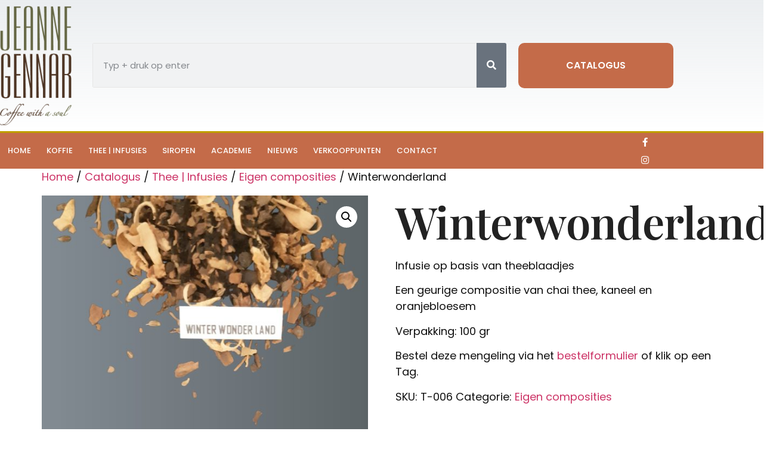

--- FILE ---
content_type: text/html; charset=UTF-8
request_url: https://jeannegennar.be/catalogus/thee-infusie-winterwonderland/
body_size: 23956
content:
<!doctype html>
<html lang="nl-BE" prefix="og: https://ogp.me/ns#">
<head>
	<meta charset="UTF-8">
	<meta name="viewport" content="width=device-width, initial-scale=1">
	<link rel="profile" href="https://gmpg.org/xfn/11">
	
            <script data-no-defer="1" data-ezscrex="false" data-cfasync="false" data-pagespeed-no-defer data-cookieconsent="ignore">
                var ctPublicFunctions = {"_ajax_nonce":"ca932b69b4","_rest_nonce":"20616e5b90","_ajax_url":"\/wp-admin\/admin-ajax.php","_rest_url":"https:\/\/jeannegennar.be\/wp-json\/","data__cookies_type":"none","data__ajax_type":"rest","data__bot_detector_enabled":"0","data__frontend_data_log_enabled":1,"cookiePrefix":"","wprocket_detected":false,"host_url":"jeannegennar.be","text__ee_click_to_select":"Click to select the whole data","text__ee_original_email":"The complete one is","text__ee_got_it":"Got it","text__ee_blocked":"Blocked","text__ee_cannot_connect":"Cannot connect","text__ee_cannot_decode":"Can not decode email. Unknown reason","text__ee_email_decoder":"CleanTalk email decoder","text__ee_wait_for_decoding":"The magic is on the way!","text__ee_decoding_process":"Please wait a few seconds while we decode the contact data."}
            </script>
        
            <script data-no-defer="1" data-ezscrex="false" data-cfasync="false" data-pagespeed-no-defer data-cookieconsent="ignore">
                var ctPublic = {"_ajax_nonce":"ca932b69b4","settings__forms__check_internal":"0","settings__forms__check_external":"0","settings__forms__force_protection":0,"settings__forms__search_test":"1","settings__forms__wc_add_to_cart":"0","settings__data__bot_detector_enabled":"0","settings__sfw__anti_crawler":0,"blog_home":"https:\/\/jeannegennar.be\/","pixel__setting":"3","pixel__enabled":false,"pixel__url":"https:\/\/moderate4-v4.cleantalk.org\/pixel\/831ba54d0081055b57a18443ae6ec757.gif","data__email_check_before_post":"1","data__email_check_exist_post":0,"data__cookies_type":"none","data__key_is_ok":true,"data__visible_fields_required":true,"wl_brandname":"Anti-Spam by CleanTalk","wl_brandname_short":"CleanTalk","ct_checkjs_key":2043203463,"emailEncoderPassKey":"1bf804d6564521a077f6584e1819a417","bot_detector_forms_excluded":"W10=","advancedCacheExists":false,"varnishCacheExists":false,"wc_ajax_add_to_cart":false}
            </script>
        <script>window._wca = window._wca || [];</script>

<!-- Search Engine Optimization by Rank Math - https://rankmath.com/ -->
<title>Winterwonderland - Jeanne Gennar</title>
<meta name="description" content="Infusie op basis van theeblaadjes Een geurige compositie van chai thee, kaneel en oranjebloesem Verpakking: 100 gr Bestel deze mengeling via het bestelformulier of klik op een Tag. "/>
<meta name="robots" content="index, follow, max-snippet:-1, max-video-preview:-1, max-image-preview:large"/>
<link rel="canonical" href="https://jeannegennar.be/catalogus/thee-infusie-winterwonderland/" />
<meta property="og:locale" content="nl_BE" />
<meta property="og:type" content="product" />
<meta property="og:title" content="Winterwonderland - Jeanne Gennar" />
<meta property="og:description" content="Infusie op basis van theeblaadjes Een geurige compositie van chai thee, kaneel en oranjebloesem Verpakking: 100 gr Bestel deze mengeling via het bestelformulier of klik op een Tag. " />
<meta property="og:url" content="https://jeannegennar.be/catalogus/thee-infusie-winterwonderland/" />
<meta property="og:site_name" content="Jeanne Gennar" />
<meta property="og:updated_time" content="2023-04-16T14:05:27+00:00" />
<meta property="og:image" content="https://jeannegennar.be/wp-content/uploads/2023/01/winterwonderland-jeanne-gennar-thee-infusie-1024x1024.jpg" />
<meta property="og:image:secure_url" content="https://jeannegennar.be/wp-content/uploads/2023/01/winterwonderland-jeanne-gennar-thee-infusie-1024x1024.jpg" />
<meta property="og:image:width" content="800" />
<meta property="og:image:height" content="800" />
<meta property="og:image:alt" content="winterwonderland jeanne gennar thee infusie" />
<meta property="og:image:type" content="image/jpeg" />
<meta property="product:price:currency" content="EUR" />
<meta property="product:availability" content="instock" />
<meta name="twitter:card" content="summary_large_image" />
<meta name="twitter:title" content="Winterwonderland - Jeanne Gennar" />
<meta name="twitter:description" content="Infusie op basis van theeblaadjes Een geurige compositie van chai thee, kaneel en oranjebloesem Verpakking: 100 gr Bestel deze mengeling via het bestelformulier of klik op een Tag. " />
<meta name="twitter:image" content="https://jeannegennar.be/wp-content/uploads/2023/01/winterwonderland-jeanne-gennar-thee-infusie-1024x1024.jpg" />
<meta name="twitter:label1" content="Price" />
<meta name="twitter:data1" content="&euro;0,00" />
<meta name="twitter:label2" content="Availability" />
<meta name="twitter:data2" content="In stock" />
<script type="application/ld+json" class="rank-math-schema">{"@context":"https://schema.org","@graph":[{"@type":["Person","Organization"],"@id":"https://jeannegennar.be/#person","name":"Jeanne Gennar Coffee With A Soul","logo":{"@type":"ImageObject","@id":"https://jeannegennar.be/#logo","url":"https://jeannegennar.be/wp-content/uploads/2022/03/cropped-jeanne-gennar-logo-150x150.png","contentUrl":"https://jeannegennar.be/wp-content/uploads/2022/03/cropped-jeanne-gennar-logo-150x150.png","caption":"Jeanne Gennar Coffee With A Soul","inLanguage":"nl-BE"},"image":{"@type":"ImageObject","@id":"https://jeannegennar.be/#logo","url":"https://jeannegennar.be/wp-content/uploads/2022/03/cropped-jeanne-gennar-logo-150x150.png","contentUrl":"https://jeannegennar.be/wp-content/uploads/2022/03/cropped-jeanne-gennar-logo-150x150.png","caption":"Jeanne Gennar Coffee With A Soul","inLanguage":"nl-BE"}},{"@type":"WebSite","@id":"https://jeannegennar.be/#website","url":"https://jeannegennar.be","name":"Jeanne Gennar Coffee With A Soul","publisher":{"@id":"https://jeannegennar.be/#person"},"inLanguage":"nl-BE"},{"@type":"ImageObject","@id":"https://jeannegennar.be/wp-content/uploads/2023/01/winterwonderland-jeanne-gennar-thee-infusie.jpg","url":"https://jeannegennar.be/wp-content/uploads/2023/01/winterwonderland-jeanne-gennar-thee-infusie.jpg","width":"2160","height":"2160","caption":"winterwonderland jeanne gennar thee infusie","inLanguage":"nl-BE"},{"@type":"ItemPage","@id":"https://jeannegennar.be/catalogus/thee-infusie-winterwonderland/#webpage","url":"https://jeannegennar.be/catalogus/thee-infusie-winterwonderland/","name":"Winterwonderland - Jeanne Gennar","datePublished":"2023-01-05T15:55:08+00:00","dateModified":"2023-04-16T14:05:27+00:00","isPartOf":{"@id":"https://jeannegennar.be/#website"},"primaryImageOfPage":{"@id":"https://jeannegennar.be/wp-content/uploads/2023/01/winterwonderland-jeanne-gennar-thee-infusie.jpg"},"inLanguage":"nl-BE"},{"@type":"Product","name":"Winterwonderland - Jeanne Gennar","description":"Infusie op basis van theeblaadjes Een geurige compositie van chai thee, kaneel en oranjebloesem Verpakking: 100 gr Bestel deze mengeling via het bestelformulier of klik op een Tag.\u00a0","sku":"T-006","category":"Thee | Infusies &gt; Eigen composities","mainEntityOfPage":{"@id":"https://jeannegennar.be/catalogus/thee-infusie-winterwonderland/#webpage"},"image":[{"@type":"ImageObject","url":"https://jeannegennar.be/wp-content/uploads/2023/01/winterwonderland-jeanne-gennar-thee-infusie.jpg","height":"2160","width":"2160"}],"@id":"https://jeannegennar.be/catalogus/thee-infusie-winterwonderland/#richSnippet"}]}</script>
<!-- /Rank Math WordPress SEO plugin -->

<link rel='dns-prefetch' href='//stats.wp.com' />
<link rel="alternate" type="application/rss+xml" title="Jeanne Gennar &raquo; feed" href="https://jeannegennar.be/feed/" />
<link rel="alternate" type="application/rss+xml" title="Jeanne Gennar &raquo; reactiesfeed" href="https://jeannegennar.be/comments/feed/" />
<link rel="alternate" title="oEmbed (JSON)" type="application/json+oembed" href="https://jeannegennar.be/wp-json/oembed/1.0/embed?url=https%3A%2F%2Fjeannegennar.be%2Fcatalogus%2Fthee-infusie-winterwonderland%2F" />
<link rel="alternate" title="oEmbed (XML)" type="text/xml+oembed" href="https://jeannegennar.be/wp-json/oembed/1.0/embed?url=https%3A%2F%2Fjeannegennar.be%2Fcatalogus%2Fthee-infusie-winterwonderland%2F&#038;format=xml" />
<style id='wp-img-auto-sizes-contain-inline-css'>
img:is([sizes=auto i],[sizes^="auto," i]){contain-intrinsic-size:3000px 1500px}
/*# sourceURL=wp-img-auto-sizes-contain-inline-css */
</style>
<style id='wp-emoji-styles-inline-css'>

	img.wp-smiley, img.emoji {
		display: inline !important;
		border: none !important;
		box-shadow: none !important;
		height: 1em !important;
		width: 1em !important;
		margin: 0 0.07em !important;
		vertical-align: -0.1em !important;
		background: none !important;
		padding: 0 !important;
	}
/*# sourceURL=wp-emoji-styles-inline-css */
</style>
<link rel='stylesheet' id='wp-block-library-css' href='https://jeannegennar.be/wp-includes/css/dist/block-library/style.min.css?ver=6.9' media='all' />
<link rel='stylesheet' id='mediaelement-css' href='https://jeannegennar.be/wp-includes/js/mediaelement/mediaelementplayer-legacy.min.css?ver=4.2.17' media='all' />
<link rel='stylesheet' id='wp-mediaelement-css' href='https://jeannegennar.be/wp-includes/js/mediaelement/wp-mediaelement.min.css?ver=6.9' media='all' />
<style id='jetpack-sharing-buttons-style-inline-css'>
.jetpack-sharing-buttons__services-list{display:flex;flex-direction:row;flex-wrap:wrap;gap:0;list-style-type:none;margin:5px;padding:0}.jetpack-sharing-buttons__services-list.has-small-icon-size{font-size:12px}.jetpack-sharing-buttons__services-list.has-normal-icon-size{font-size:16px}.jetpack-sharing-buttons__services-list.has-large-icon-size{font-size:24px}.jetpack-sharing-buttons__services-list.has-huge-icon-size{font-size:36px}@media print{.jetpack-sharing-buttons__services-list{display:none!important}}.editor-styles-wrapper .wp-block-jetpack-sharing-buttons{gap:0;padding-inline-start:0}ul.jetpack-sharing-buttons__services-list.has-background{padding:1.25em 2.375em}
/*# sourceURL=https://jeannegennar.be/wp-content/plugins/jetpack/_inc/blocks/sharing-buttons/view.css */
</style>
<style id='global-styles-inline-css'>
:root{--wp--preset--aspect-ratio--square: 1;--wp--preset--aspect-ratio--4-3: 4/3;--wp--preset--aspect-ratio--3-4: 3/4;--wp--preset--aspect-ratio--3-2: 3/2;--wp--preset--aspect-ratio--2-3: 2/3;--wp--preset--aspect-ratio--16-9: 16/9;--wp--preset--aspect-ratio--9-16: 9/16;--wp--preset--color--black: #000000;--wp--preset--color--cyan-bluish-gray: #abb8c3;--wp--preset--color--white: #ffffff;--wp--preset--color--pale-pink: #f78da7;--wp--preset--color--vivid-red: #cf2e2e;--wp--preset--color--luminous-vivid-orange: #ff6900;--wp--preset--color--luminous-vivid-amber: #fcb900;--wp--preset--color--light-green-cyan: #7bdcb5;--wp--preset--color--vivid-green-cyan: #00d084;--wp--preset--color--pale-cyan-blue: #8ed1fc;--wp--preset--color--vivid-cyan-blue: #0693e3;--wp--preset--color--vivid-purple: #9b51e0;--wp--preset--gradient--vivid-cyan-blue-to-vivid-purple: linear-gradient(135deg,rgb(6,147,227) 0%,rgb(155,81,224) 100%);--wp--preset--gradient--light-green-cyan-to-vivid-green-cyan: linear-gradient(135deg,rgb(122,220,180) 0%,rgb(0,208,130) 100%);--wp--preset--gradient--luminous-vivid-amber-to-luminous-vivid-orange: linear-gradient(135deg,rgb(252,185,0) 0%,rgb(255,105,0) 100%);--wp--preset--gradient--luminous-vivid-orange-to-vivid-red: linear-gradient(135deg,rgb(255,105,0) 0%,rgb(207,46,46) 100%);--wp--preset--gradient--very-light-gray-to-cyan-bluish-gray: linear-gradient(135deg,rgb(238,238,238) 0%,rgb(169,184,195) 100%);--wp--preset--gradient--cool-to-warm-spectrum: linear-gradient(135deg,rgb(74,234,220) 0%,rgb(151,120,209) 20%,rgb(207,42,186) 40%,rgb(238,44,130) 60%,rgb(251,105,98) 80%,rgb(254,248,76) 100%);--wp--preset--gradient--blush-light-purple: linear-gradient(135deg,rgb(255,206,236) 0%,rgb(152,150,240) 100%);--wp--preset--gradient--blush-bordeaux: linear-gradient(135deg,rgb(254,205,165) 0%,rgb(254,45,45) 50%,rgb(107,0,62) 100%);--wp--preset--gradient--luminous-dusk: linear-gradient(135deg,rgb(255,203,112) 0%,rgb(199,81,192) 50%,rgb(65,88,208) 100%);--wp--preset--gradient--pale-ocean: linear-gradient(135deg,rgb(255,245,203) 0%,rgb(182,227,212) 50%,rgb(51,167,181) 100%);--wp--preset--gradient--electric-grass: linear-gradient(135deg,rgb(202,248,128) 0%,rgb(113,206,126) 100%);--wp--preset--gradient--midnight: linear-gradient(135deg,rgb(2,3,129) 0%,rgb(40,116,252) 100%);--wp--preset--font-size--small: 13px;--wp--preset--font-size--medium: 20px;--wp--preset--font-size--large: 36px;--wp--preset--font-size--x-large: 42px;--wp--preset--spacing--20: 0.44rem;--wp--preset--spacing--30: 0.67rem;--wp--preset--spacing--40: 1rem;--wp--preset--spacing--50: 1.5rem;--wp--preset--spacing--60: 2.25rem;--wp--preset--spacing--70: 3.38rem;--wp--preset--spacing--80: 5.06rem;--wp--preset--shadow--natural: 6px 6px 9px rgba(0, 0, 0, 0.2);--wp--preset--shadow--deep: 12px 12px 50px rgba(0, 0, 0, 0.4);--wp--preset--shadow--sharp: 6px 6px 0px rgba(0, 0, 0, 0.2);--wp--preset--shadow--outlined: 6px 6px 0px -3px rgb(255, 255, 255), 6px 6px rgb(0, 0, 0);--wp--preset--shadow--crisp: 6px 6px 0px rgb(0, 0, 0);}:root { --wp--style--global--content-size: 800px;--wp--style--global--wide-size: 1200px; }:where(body) { margin: 0; }.wp-site-blocks > .alignleft { float: left; margin-right: 2em; }.wp-site-blocks > .alignright { float: right; margin-left: 2em; }.wp-site-blocks > .aligncenter { justify-content: center; margin-left: auto; margin-right: auto; }:where(.wp-site-blocks) > * { margin-block-start: 24px; margin-block-end: 0; }:where(.wp-site-blocks) > :first-child { margin-block-start: 0; }:where(.wp-site-blocks) > :last-child { margin-block-end: 0; }:root { --wp--style--block-gap: 24px; }:root :where(.is-layout-flow) > :first-child{margin-block-start: 0;}:root :where(.is-layout-flow) > :last-child{margin-block-end: 0;}:root :where(.is-layout-flow) > *{margin-block-start: 24px;margin-block-end: 0;}:root :where(.is-layout-constrained) > :first-child{margin-block-start: 0;}:root :where(.is-layout-constrained) > :last-child{margin-block-end: 0;}:root :where(.is-layout-constrained) > *{margin-block-start: 24px;margin-block-end: 0;}:root :where(.is-layout-flex){gap: 24px;}:root :where(.is-layout-grid){gap: 24px;}.is-layout-flow > .alignleft{float: left;margin-inline-start: 0;margin-inline-end: 2em;}.is-layout-flow > .alignright{float: right;margin-inline-start: 2em;margin-inline-end: 0;}.is-layout-flow > .aligncenter{margin-left: auto !important;margin-right: auto !important;}.is-layout-constrained > .alignleft{float: left;margin-inline-start: 0;margin-inline-end: 2em;}.is-layout-constrained > .alignright{float: right;margin-inline-start: 2em;margin-inline-end: 0;}.is-layout-constrained > .aligncenter{margin-left: auto !important;margin-right: auto !important;}.is-layout-constrained > :where(:not(.alignleft):not(.alignright):not(.alignfull)){max-width: var(--wp--style--global--content-size);margin-left: auto !important;margin-right: auto !important;}.is-layout-constrained > .alignwide{max-width: var(--wp--style--global--wide-size);}body .is-layout-flex{display: flex;}.is-layout-flex{flex-wrap: wrap;align-items: center;}.is-layout-flex > :is(*, div){margin: 0;}body .is-layout-grid{display: grid;}.is-layout-grid > :is(*, div){margin: 0;}body{padding-top: 0px;padding-right: 0px;padding-bottom: 0px;padding-left: 0px;}a:where(:not(.wp-element-button)){text-decoration: underline;}:root :where(.wp-element-button, .wp-block-button__link){background-color: #32373c;border-width: 0;color: #fff;font-family: inherit;font-size: inherit;font-style: inherit;font-weight: inherit;letter-spacing: inherit;line-height: inherit;padding-top: calc(0.667em + 2px);padding-right: calc(1.333em + 2px);padding-bottom: calc(0.667em + 2px);padding-left: calc(1.333em + 2px);text-decoration: none;text-transform: inherit;}.has-black-color{color: var(--wp--preset--color--black) !important;}.has-cyan-bluish-gray-color{color: var(--wp--preset--color--cyan-bluish-gray) !important;}.has-white-color{color: var(--wp--preset--color--white) !important;}.has-pale-pink-color{color: var(--wp--preset--color--pale-pink) !important;}.has-vivid-red-color{color: var(--wp--preset--color--vivid-red) !important;}.has-luminous-vivid-orange-color{color: var(--wp--preset--color--luminous-vivid-orange) !important;}.has-luminous-vivid-amber-color{color: var(--wp--preset--color--luminous-vivid-amber) !important;}.has-light-green-cyan-color{color: var(--wp--preset--color--light-green-cyan) !important;}.has-vivid-green-cyan-color{color: var(--wp--preset--color--vivid-green-cyan) !important;}.has-pale-cyan-blue-color{color: var(--wp--preset--color--pale-cyan-blue) !important;}.has-vivid-cyan-blue-color{color: var(--wp--preset--color--vivid-cyan-blue) !important;}.has-vivid-purple-color{color: var(--wp--preset--color--vivid-purple) !important;}.has-black-background-color{background-color: var(--wp--preset--color--black) !important;}.has-cyan-bluish-gray-background-color{background-color: var(--wp--preset--color--cyan-bluish-gray) !important;}.has-white-background-color{background-color: var(--wp--preset--color--white) !important;}.has-pale-pink-background-color{background-color: var(--wp--preset--color--pale-pink) !important;}.has-vivid-red-background-color{background-color: var(--wp--preset--color--vivid-red) !important;}.has-luminous-vivid-orange-background-color{background-color: var(--wp--preset--color--luminous-vivid-orange) !important;}.has-luminous-vivid-amber-background-color{background-color: var(--wp--preset--color--luminous-vivid-amber) !important;}.has-light-green-cyan-background-color{background-color: var(--wp--preset--color--light-green-cyan) !important;}.has-vivid-green-cyan-background-color{background-color: var(--wp--preset--color--vivid-green-cyan) !important;}.has-pale-cyan-blue-background-color{background-color: var(--wp--preset--color--pale-cyan-blue) !important;}.has-vivid-cyan-blue-background-color{background-color: var(--wp--preset--color--vivid-cyan-blue) !important;}.has-vivid-purple-background-color{background-color: var(--wp--preset--color--vivid-purple) !important;}.has-black-border-color{border-color: var(--wp--preset--color--black) !important;}.has-cyan-bluish-gray-border-color{border-color: var(--wp--preset--color--cyan-bluish-gray) !important;}.has-white-border-color{border-color: var(--wp--preset--color--white) !important;}.has-pale-pink-border-color{border-color: var(--wp--preset--color--pale-pink) !important;}.has-vivid-red-border-color{border-color: var(--wp--preset--color--vivid-red) !important;}.has-luminous-vivid-orange-border-color{border-color: var(--wp--preset--color--luminous-vivid-orange) !important;}.has-luminous-vivid-amber-border-color{border-color: var(--wp--preset--color--luminous-vivid-amber) !important;}.has-light-green-cyan-border-color{border-color: var(--wp--preset--color--light-green-cyan) !important;}.has-vivid-green-cyan-border-color{border-color: var(--wp--preset--color--vivid-green-cyan) !important;}.has-pale-cyan-blue-border-color{border-color: var(--wp--preset--color--pale-cyan-blue) !important;}.has-vivid-cyan-blue-border-color{border-color: var(--wp--preset--color--vivid-cyan-blue) !important;}.has-vivid-purple-border-color{border-color: var(--wp--preset--color--vivid-purple) !important;}.has-vivid-cyan-blue-to-vivid-purple-gradient-background{background: var(--wp--preset--gradient--vivid-cyan-blue-to-vivid-purple) !important;}.has-light-green-cyan-to-vivid-green-cyan-gradient-background{background: var(--wp--preset--gradient--light-green-cyan-to-vivid-green-cyan) !important;}.has-luminous-vivid-amber-to-luminous-vivid-orange-gradient-background{background: var(--wp--preset--gradient--luminous-vivid-amber-to-luminous-vivid-orange) !important;}.has-luminous-vivid-orange-to-vivid-red-gradient-background{background: var(--wp--preset--gradient--luminous-vivid-orange-to-vivid-red) !important;}.has-very-light-gray-to-cyan-bluish-gray-gradient-background{background: var(--wp--preset--gradient--very-light-gray-to-cyan-bluish-gray) !important;}.has-cool-to-warm-spectrum-gradient-background{background: var(--wp--preset--gradient--cool-to-warm-spectrum) !important;}.has-blush-light-purple-gradient-background{background: var(--wp--preset--gradient--blush-light-purple) !important;}.has-blush-bordeaux-gradient-background{background: var(--wp--preset--gradient--blush-bordeaux) !important;}.has-luminous-dusk-gradient-background{background: var(--wp--preset--gradient--luminous-dusk) !important;}.has-pale-ocean-gradient-background{background: var(--wp--preset--gradient--pale-ocean) !important;}.has-electric-grass-gradient-background{background: var(--wp--preset--gradient--electric-grass) !important;}.has-midnight-gradient-background{background: var(--wp--preset--gradient--midnight) !important;}.has-small-font-size{font-size: var(--wp--preset--font-size--small) !important;}.has-medium-font-size{font-size: var(--wp--preset--font-size--medium) !important;}.has-large-font-size{font-size: var(--wp--preset--font-size--large) !important;}.has-x-large-font-size{font-size: var(--wp--preset--font-size--x-large) !important;}
:root :where(.wp-block-pullquote){font-size: 1.5em;line-height: 1.6;}
/*# sourceURL=global-styles-inline-css */
</style>
<link rel='stylesheet' id='cleantalk-public-css-css' href='https://jeannegennar.be/wp-content/plugins/cleantalk-spam-protect/css/cleantalk-public.min.css?ver=6.71_1769087721' media='all' />
<link rel='stylesheet' id='cleantalk-email-decoder-css-css' href='https://jeannegennar.be/wp-content/plugins/cleantalk-spam-protect/css/cleantalk-email-decoder.min.css?ver=6.71_1769087721' media='all' />
<link rel='stylesheet' id='contact-form-7-css' href='https://jeannegennar.be/wp-content/plugins/contact-form-7/includes/css/styles.css?ver=6.1.4' media='all' />
<link rel='stylesheet' id='photoswipe-css' href='https://jeannegennar.be/wp-content/plugins/woocommerce/assets/css/photoswipe/photoswipe.min.css?ver=10.4.3' media='all' />
<link rel='stylesheet' id='photoswipe-default-skin-css' href='https://jeannegennar.be/wp-content/plugins/woocommerce/assets/css/photoswipe/default-skin/default-skin.min.css?ver=10.4.3' media='all' />
<link rel='stylesheet' id='woocommerce-layout-css' href='https://jeannegennar.be/wp-content/plugins/woocommerce/assets/css/woocommerce-layout.css?ver=10.4.3' media='all' />
<style id='woocommerce-layout-inline-css'>

	.infinite-scroll .woocommerce-pagination {
		display: none;
	}
/*# sourceURL=woocommerce-layout-inline-css */
</style>
<link rel='stylesheet' id='woocommerce-smallscreen-css' href='https://jeannegennar.be/wp-content/plugins/woocommerce/assets/css/woocommerce-smallscreen.css?ver=10.4.3' media='only screen and (max-width: 768px)' />
<link rel='stylesheet' id='woocommerce-general-css' href='https://jeannegennar.be/wp-content/plugins/woocommerce/assets/css/woocommerce.css?ver=10.4.3' media='all' />
<style id='woocommerce-inline-inline-css'>
.woocommerce form .form-row .required { visibility: visible; }
/*# sourceURL=woocommerce-inline-inline-css */
</style>
<link rel='stylesheet' id='cmplz-general-css' href='https://jeannegennar.be/wp-content/plugins/complianz-gdpr/assets/css/cookieblocker.min.css?ver=1766008866' media='all' />
<link rel='stylesheet' id='hello-elementor-theme-style-css' href='https://jeannegennar.be/wp-content/themes/hello-elementor/assets/css/theme.css?ver=3.4.5' media='all' />
<link rel='stylesheet' id='hello-elementor-child-style-css' href='https://jeannegennar.be/wp-content/themes/hello-theme-child-master/style.css?ver=1.0.0' media='all' />
<link rel='stylesheet' id='hello-elementor-css' href='https://jeannegennar.be/wp-content/themes/hello-elementor/assets/css/reset.css?ver=3.4.5' media='all' />
<link rel='stylesheet' id='hello-elementor-header-footer-css' href='https://jeannegennar.be/wp-content/themes/hello-elementor/assets/css/header-footer.css?ver=3.4.5' media='all' />
<link rel='stylesheet' id='elementor-frontend-css' href='https://jeannegennar.be/wp-content/plugins/elementor/assets/css/frontend.min.css?ver=3.34.2' media='all' />
<link rel='stylesheet' id='elementor-post-1235-css' href='https://jeannegennar.be/wp-content/uploads/elementor/css/post-1235.css?ver=1769162687' media='all' />
<link rel='stylesheet' id='widget-image-css' href='https://jeannegennar.be/wp-content/plugins/elementor/assets/css/widget-image.min.css?ver=3.34.2' media='all' />
<link rel='stylesheet' id='widget-search-form-css' href='https://jeannegennar.be/wp-content/plugins/elementor-pro/assets/css/widget-search-form.min.css?ver=3.34.2' media='all' />
<link rel='stylesheet' id='elementor-icons-shared-0-css' href='https://jeannegennar.be/wp-content/plugins/elementor/assets/lib/font-awesome/css/fontawesome.min.css?ver=5.15.3' media='all' />
<link rel='stylesheet' id='elementor-icons-fa-solid-css' href='https://jeannegennar.be/wp-content/plugins/elementor/assets/lib/font-awesome/css/solid.min.css?ver=5.15.3' media='all' />
<link rel='stylesheet' id='widget-nav-menu-css' href='https://jeannegennar.be/wp-content/plugins/elementor-pro/assets/css/widget-nav-menu.min.css?ver=3.34.2' media='all' />
<link rel='stylesheet' id='widget-social-icons-css' href='https://jeannegennar.be/wp-content/plugins/elementor/assets/css/widget-social-icons.min.css?ver=3.34.2' media='all' />
<link rel='stylesheet' id='e-apple-webkit-css' href='https://jeannegennar.be/wp-content/plugins/elementor/assets/css/conditionals/apple-webkit.min.css?ver=3.34.2' media='all' />
<link rel='stylesheet' id='widget-spacer-css' href='https://jeannegennar.be/wp-content/plugins/elementor/assets/css/widget-spacer.min.css?ver=3.34.2' media='all' />
<link rel='stylesheet' id='elementor-icons-css' href='https://jeannegennar.be/wp-content/plugins/elementor/assets/lib/eicons/css/elementor-icons.min.css?ver=5.46.0' media='all' />
<link rel='stylesheet' id='elementor-post-436-css' href='https://jeannegennar.be/wp-content/uploads/elementor/css/post-436.css?ver=1769162687' media='all' />
<link rel='stylesheet' id='elementor-post-445-css' href='https://jeannegennar.be/wp-content/uploads/elementor/css/post-445.css?ver=1769162687' media='all' />
<link rel='stylesheet' id='mollie-applepaydirect-css' href='https://jeannegennar.be/wp-content/plugins/mollie-payments-for-woocommerce/public/css/mollie-applepaydirect.min.css?ver=1768816866' media='screen' />
<link rel='stylesheet' id='ekit-widget-styles-css' href='https://jeannegennar.be/wp-content/plugins/elementskit-lite/widgets/init/assets/css/widget-styles.css?ver=3.7.8' media='all' />
<link rel='stylesheet' id='ekit-responsive-css' href='https://jeannegennar.be/wp-content/plugins/elementskit-lite/widgets/init/assets/css/responsive.css?ver=3.7.8' media='all' />
<link rel='stylesheet' id='elementor-gf-local-roboto-css' href='https://jeannegennar.be/wp-content/uploads/elementor/google-fonts/css/roboto.css?ver=1742246006' media='all' />
<link rel='stylesheet' id='elementor-gf-local-robotoslab-css' href='https://jeannegennar.be/wp-content/uploads/elementor/google-fonts/css/robotoslab.css?ver=1742246010' media='all' />
<link rel='stylesheet' id='elementor-gf-local-poppins-css' href='https://jeannegennar.be/wp-content/uploads/elementor/google-fonts/css/poppins.css?ver=1742246012' media='all' />
<link rel='stylesheet' id='elementor-gf-local-playfairdisplay-css' href='https://jeannegennar.be/wp-content/uploads/elementor/google-fonts/css/playfairdisplay.css?ver=1742246016' media='all' />
<link rel='stylesheet' id='elementor-icons-fa-brands-css' href='https://jeannegennar.be/wp-content/plugins/elementor/assets/lib/font-awesome/css/brands.min.css?ver=5.15.3' media='all' />
<script src="https://jeannegennar.be/wp-includes/js/jquery/jquery.min.js?ver=3.7.1" id="jquery-core-js"></script>
<script src="https://jeannegennar.be/wp-includes/js/jquery/jquery-migrate.min.js?ver=3.4.1" id="jquery-migrate-js"></script>
<script src="https://jeannegennar.be/wp-content/plugins/cleantalk-spam-protect/js/apbct-public-bundle_gathering.min.js?ver=6.71_1769087721" id="apbct-public-bundle_gathering.min-js-js"></script>
<script src="https://jeannegennar.be/wp-content/plugins/woocommerce/assets/js/zoom/jquery.zoom.min.js?ver=1.7.21-wc.10.4.3" id="wc-zoom-js" defer data-wp-strategy="defer"></script>
<script src="https://jeannegennar.be/wp-content/plugins/woocommerce/assets/js/flexslider/jquery.flexslider.min.js?ver=2.7.2-wc.10.4.3" id="wc-flexslider-js" defer data-wp-strategy="defer"></script>
<script src="https://jeannegennar.be/wp-content/plugins/woocommerce/assets/js/photoswipe/photoswipe.min.js?ver=4.1.1-wc.10.4.3" id="wc-photoswipe-js" defer data-wp-strategy="defer"></script>
<script src="https://jeannegennar.be/wp-content/plugins/woocommerce/assets/js/photoswipe/photoswipe-ui-default.min.js?ver=4.1.1-wc.10.4.3" id="wc-photoswipe-ui-default-js" defer data-wp-strategy="defer"></script>
<script id="wc-single-product-js-extra">
var wc_single_product_params = {"i18n_required_rating_text":"Selecteer een beoordeling","i18n_rating_options":["1 van de 5 sterren","2 van de 5 sterren","3 van de 5 sterren","4 van de 5 sterren","5 van de 5 sterren"],"i18n_product_gallery_trigger_text":"Afbeeldinggalerij in volledig scherm bekijken","review_rating_required":"yes","flexslider":{"rtl":false,"animation":"slide","smoothHeight":true,"directionNav":false,"controlNav":"thumbnails","slideshow":false,"animationSpeed":500,"animationLoop":false,"allowOneSlide":false},"zoom_enabled":"1","zoom_options":[],"photoswipe_enabled":"1","photoswipe_options":{"shareEl":false,"closeOnScroll":false,"history":false,"hideAnimationDuration":0,"showAnimationDuration":0},"flexslider_enabled":"1"};
//# sourceURL=wc-single-product-js-extra
</script>
<script src="https://jeannegennar.be/wp-content/plugins/woocommerce/assets/js/frontend/single-product.min.js?ver=10.4.3" id="wc-single-product-js" defer data-wp-strategy="defer"></script>
<script src="https://jeannegennar.be/wp-content/plugins/woocommerce/assets/js/jquery-blockui/jquery.blockUI.min.js?ver=2.7.0-wc.10.4.3" id="wc-jquery-blockui-js" defer data-wp-strategy="defer"></script>
<script src="https://jeannegennar.be/wp-content/plugins/woocommerce/assets/js/js-cookie/js.cookie.min.js?ver=2.1.4-wc.10.4.3" id="wc-js-cookie-js" defer data-wp-strategy="defer"></script>
<script id="woocommerce-js-extra">
var woocommerce_params = {"ajax_url":"/wp-admin/admin-ajax.php","wc_ajax_url":"/?wc-ajax=%%endpoint%%","i18n_password_show":"Wachtwoord tonen","i18n_password_hide":"Wachtwoord verbergen"};
//# sourceURL=woocommerce-js-extra
</script>
<script src="https://jeannegennar.be/wp-content/plugins/woocommerce/assets/js/frontend/woocommerce.min.js?ver=10.4.3" id="woocommerce-js" defer data-wp-strategy="defer"></script>
<script id="WCPAY_ASSETS-js-extra">
var wcpayAssets = {"url":"https://jeannegennar.be/wp-content/plugins/woocommerce-payments/dist/"};
//# sourceURL=WCPAY_ASSETS-js-extra
</script>
<script type="text/plain" data-service="jetpack-statistics" data-category="statistics" data-cmplz-src="https://stats.wp.com/s-202604.js" id="woocommerce-analytics-js" defer data-wp-strategy="defer"></script>
<link rel="https://api.w.org/" href="https://jeannegennar.be/wp-json/" /><link rel="alternate" title="JSON" type="application/json" href="https://jeannegennar.be/wp-json/wp/v2/product/1543" /><meta name="generator" content="Maintenance" />
<link rel='shortlink' href='https://jeannegennar.be/?p=1543' />
	<style>img#wpstats{display:none}</style>
		<meta name="description" content="Infusie op basis van theeblaadjes

Een geurige compositie van chai thee, kaneel en oranjebloesem

Verpakking: 100 gr

Bestel deze mengeling via het bestelformulier of klik op een Tag. ">
	<noscript><style>.woocommerce-product-gallery{ opacity: 1 !important; }</style></noscript>
	<meta name="generator" content="Elementor 3.34.2; features: additional_custom_breakpoints; settings: css_print_method-external, google_font-enabled, font_display-auto">
			<style>
				.e-con.e-parent:nth-of-type(n+4):not(.e-lazyloaded):not(.e-no-lazyload),
				.e-con.e-parent:nth-of-type(n+4):not(.e-lazyloaded):not(.e-no-lazyload) * {
					background-image: none !important;
				}
				@media screen and (max-height: 1024px) {
					.e-con.e-parent:nth-of-type(n+3):not(.e-lazyloaded):not(.e-no-lazyload),
					.e-con.e-parent:nth-of-type(n+3):not(.e-lazyloaded):not(.e-no-lazyload) * {
						background-image: none !important;
					}
				}
				@media screen and (max-height: 640px) {
					.e-con.e-parent:nth-of-type(n+2):not(.e-lazyloaded):not(.e-no-lazyload),
					.e-con.e-parent:nth-of-type(n+2):not(.e-lazyloaded):not(.e-no-lazyload) * {
						background-image: none !important;
					}
				}
			</style>
			<link rel="icon" href="https://jeannegennar.be/wp-content/uploads/2022/10/cropped-jeanne-gennar-koffiebonen-koffie-koffiemachines-thee-infusies-siropen-bigallet-opleidingen-horeca-winkel-32x32.png" sizes="32x32" />
<link rel="icon" href="https://jeannegennar.be/wp-content/uploads/2022/10/cropped-jeanne-gennar-koffiebonen-koffie-koffiemachines-thee-infusies-siropen-bigallet-opleidingen-horeca-winkel-192x192.png" sizes="192x192" />
<link rel="apple-touch-icon" href="https://jeannegennar.be/wp-content/uploads/2022/10/cropped-jeanne-gennar-koffiebonen-koffie-koffiemachines-thee-infusies-siropen-bigallet-opleidingen-horeca-winkel-180x180.png" />
<meta name="msapplication-TileImage" content="https://jeannegennar.be/wp-content/uploads/2022/10/cropped-jeanne-gennar-koffiebonen-koffie-koffiemachines-thee-infusies-siropen-bigallet-opleidingen-horeca-winkel-270x270.png" />
		<style id="wp-custom-css">
			/* Input */
.product .elementor-element-64ba8a95 .elementor-column-gap-wide .elementor-top-column .elementor-widget-wrap .elementor-widget-woocommerce-product-add-to-cart .elementor-widget-container .elementor-product-simple .cart .quantity input[type=number]{
	width:99% !important;
}

/* Input */
.cart .quantity input[type=number]{
	
}

/* Input */
.cart tbody input[type=number]{
	width:124px !important;
	transform:translatex(0px) translatey(0px);
}		</style>
		</head>
<body data-cmplz=1 class="wp-singular product-template-default single single-product postid-1543 wp-custom-logo wp-embed-responsive wp-theme-hello-elementor wp-child-theme-hello-theme-child-master theme-hello-elementor woocommerce woocommerce-page woocommerce-no-js hello-elementor-default elementor-default elementor-kit-1235">


<a class="skip-link screen-reader-text" href="#content">Spring naar de inhoud</a>

		<header data-elementor-type="header" data-elementor-id="436" class="elementor elementor-436 elementor-location-header" data-elementor-post-type="elementor_library">
					<section class="elementor-section elementor-top-section elementor-element elementor-element-1e86456d elementor-section-height-min-height elementor-section-content-middle elementor-section-boxed elementor-section-height-default elementor-section-items-middle" data-id="1e86456d" data-element_type="section" data-settings="{&quot;background_background&quot;:&quot;gradient&quot;}">
						<div class="elementor-container elementor-column-gap-no">
					<div class="elementor-column elementor-col-50 elementor-top-column elementor-element elementor-element-4e55ff91" data-id="4e55ff91" data-element_type="column">
			<div class="elementor-widget-wrap elementor-element-populated">
						<div class="elementor-element elementor-element-2731d32e elementor-widget elementor-widget-theme-site-logo elementor-widget-image" data-id="2731d32e" data-element_type="widget" data-widget_type="theme-site-logo.default">
				<div class="elementor-widget-container">
											<a href="https://jeannegennar.be">
			<img fetchpriority="high" width="270" height="451" src="https://jeannegennar.be/wp-content/uploads/2022/03/cropped-jeanne-gennar-logo.png" class="attachment-full size-full wp-image-1231" alt="" srcset="https://jeannegennar.be/wp-content/uploads/2022/03/cropped-jeanne-gennar-logo.png 270w, https://jeannegennar.be/wp-content/uploads/2022/03/cropped-jeanne-gennar-logo-180x300.png 180w" sizes="(max-width: 270px) 100vw, 270px" />				</a>
											</div>
				</div>
					</div>
		</div>
				<div class="elementor-column elementor-col-50 elementor-top-column elementor-element elementor-element-1230b621" data-id="1230b621" data-element_type="column">
			<div class="elementor-widget-wrap elementor-element-populated">
						<section class="elementor-section elementor-inner-section elementor-element elementor-element-4a202288 elementor-hidden-phone elementor-section-boxed elementor-section-height-default elementor-section-height-default" data-id="4a202288" data-element_type="section">
						<div class="elementor-container elementor-column-gap-default">
					<div class="elementor-column elementor-col-50 elementor-inner-column elementor-element elementor-element-5608bc04" data-id="5608bc04" data-element_type="column">
			<div class="elementor-widget-wrap elementor-element-populated">
						<div class="elementor-element elementor-element-4ec699d elementor-search-form--skin-classic elementor-search-form--button-type-icon elementor-search-form--icon-search elementor-widget elementor-widget-search-form" data-id="4ec699d" data-element_type="widget" data-settings="{&quot;skin&quot;:&quot;classic&quot;}" data-widget_type="search-form.default">
				<div class="elementor-widget-container">
							<search role="search">
			<form class="elementor-search-form" action="https://jeannegennar.be" method="get">
												<div class="elementor-search-form__container">
					<label class="elementor-screen-only" for="elementor-search-form-4ec699d">Search</label>

					
					<input id="elementor-search-form-4ec699d" placeholder="Typ + druk op enter" class="elementor-search-form__input" type="search" name="s" value="">
					
											<button class="elementor-search-form__submit" type="submit" aria-label="Search">
															<i aria-hidden="true" class="fas fa-search"></i>													</button>
					
									</div>
			</form>
		</search>
						</div>
				</div>
					</div>
		</div>
				<div class="elementor-column elementor-col-50 elementor-inner-column elementor-element elementor-element-255efb0a" data-id="255efb0a" data-element_type="column">
			<div class="elementor-widget-wrap elementor-element-populated">
						<div class="elementor-element elementor-element-10d4582 elementor-align-right elementor-widget elementor-widget-button" data-id="10d4582" data-element_type="widget" data-widget_type="button.default">
				<div class="elementor-widget-container">
									<div class="elementor-button-wrapper">
					<a class="elementor-button elementor-button-link elementor-size-sm" href="https://jeannegennar.be/catalogus">
						<span class="elementor-button-content-wrapper">
									<span class="elementor-button-text">catalogus</span>
					</span>
					</a>
				</div>
								</div>
				</div>
					</div>
		</div>
					</div>
		</section>
					</div>
		</div>
					</div>
		</section>
				<nav class="elementor-section elementor-top-section elementor-element elementor-element-2e68a565 elementor-section-content-middle elementor-section-boxed elementor-section-height-default elementor-section-height-default" data-id="2e68a565" data-element_type="section" data-settings="{&quot;background_background&quot;:&quot;classic&quot;}">
						<div class="elementor-container elementor-column-gap-no">
					<div class="elementor-column elementor-col-33 elementor-top-column elementor-element elementor-element-2a867223" data-id="2a867223" data-element_type="column" data-settings="{&quot;background_background&quot;:&quot;classic&quot;}">
			<div class="elementor-widget-wrap elementor-element-populated">
						<div class="elementor-element elementor-element-560afff3 elementor-nav-menu--stretch elementor-nav-menu--dropdown-tablet elementor-nav-menu__text-align-aside elementor-nav-menu--toggle elementor-nav-menu--burger elementor-widget elementor-widget-nav-menu" data-id="560afff3" data-element_type="widget" data-settings="{&quot;full_width&quot;:&quot;stretch&quot;,&quot;layout&quot;:&quot;horizontal&quot;,&quot;submenu_icon&quot;:{&quot;value&quot;:&quot;&lt;i class=\&quot;fas fa-caret-down\&quot; aria-hidden=\&quot;true\&quot;&gt;&lt;\/i&gt;&quot;,&quot;library&quot;:&quot;fa-solid&quot;},&quot;toggle&quot;:&quot;burger&quot;}" data-widget_type="nav-menu.default">
				<div class="elementor-widget-container">
								<nav aria-label="Menu" class="elementor-nav-menu--main elementor-nav-menu__container elementor-nav-menu--layout-horizontal e--pointer-background e--animation-fade">
				<ul id="menu-1-560afff3" class="elementor-nav-menu"><li class="menu-item menu-item-type-post_type menu-item-object-page menu-item-home menu-item-has-children menu-item-1837"><a href="https://jeannegennar.be/" class="elementor-item">HOME</a>
<ul class="sub-menu elementor-nav-menu--dropdown">
	<li class="menu-item menu-item-type-post_type menu-item-object-page menu-item-951"><a href="https://jeannegennar.be/jeanne-gennar-koffie-coffee-cafe/" class="elementor-sub-item">Jeanne Gennar</a></li>
	<li class="menu-item menu-item-type-post_type menu-item-object-page menu-item-privacy-policy menu-item-999"><a rel="privacy-policy" href="https://jeannegennar.be/privacy-policy/" class="elementor-sub-item">Privacybeleid</a></li>
</ul>
</li>
<li class="menu-item menu-item-type-post_type menu-item-object-page menu-item-has-children menu-item-467"><a href="https://jeannegennar.be/koffie/" class="elementor-item">KOFFIE</a>
<ul class="sub-menu elementor-nav-menu--dropdown">
	<li class="menu-item menu-item-type-post_type menu-item-object-page menu-item-949"><a href="https://jeannegennar.be/5-factoren-van-koffie/" class="elementor-sub-item">De 5 factoren van koffie</a></li>
	<li class="menu-item menu-item-type-post_type menu-item-object-page menu-item-950"><a href="https://jeannegennar.be/koffieboeren/" class="elementor-sub-item">Koffieboeren</a></li>
</ul>
</li>
<li class="menu-item menu-item-type-post_type menu-item-object-page menu-item-530"><a href="https://jeannegennar.be/thee-infusies/" class="elementor-item">THEE | INFUSIES</a></li>
<li class="menu-item menu-item-type-post_type menu-item-object-page menu-item-528"><a href="https://jeannegennar.be/siropen-jeanne-gennar/" class="elementor-item">SIROPEN</a></li>
<li class="menu-item menu-item-type-post_type menu-item-object-page menu-item-464"><a href="https://jeannegennar.be/koffie-opleidingen-workshops-academie/" class="elementor-item">ACADEMIE</a></li>
<li class="menu-item menu-item-type-post_type menu-item-object-page menu-item-667"><a href="https://jeannegennar.be/nieuws/" class="elementor-item">NIEUWS</a></li>
<li class="menu-item menu-item-type-post_type menu-item-object-page menu-item-463"><a href="https://jeannegennar.be/koffieshops-baristabars-koffiebars/" class="elementor-item">VERKOOPPUNTEN</a></li>
<li class="menu-item menu-item-type-post_type menu-item-object-page menu-item-690"><a href="https://jeannegennar.be/contact-jeanne-gennar/" class="elementor-item">CONTACT</a></li>
</ul>			</nav>
					<div class="elementor-menu-toggle" role="button" tabindex="0" aria-label="Menu Toggle" aria-expanded="false">
			<i aria-hidden="true" role="presentation" class="elementor-menu-toggle__icon--open eicon-menu-bar"></i><i aria-hidden="true" role="presentation" class="elementor-menu-toggle__icon--close eicon-close"></i>		</div>
					<nav class="elementor-nav-menu--dropdown elementor-nav-menu__container" aria-hidden="true">
				<ul id="menu-2-560afff3" class="elementor-nav-menu"><li class="menu-item menu-item-type-post_type menu-item-object-page menu-item-home menu-item-has-children menu-item-1837"><a href="https://jeannegennar.be/" class="elementor-item" tabindex="-1">HOME</a>
<ul class="sub-menu elementor-nav-menu--dropdown">
	<li class="menu-item menu-item-type-post_type menu-item-object-page menu-item-951"><a href="https://jeannegennar.be/jeanne-gennar-koffie-coffee-cafe/" class="elementor-sub-item" tabindex="-1">Jeanne Gennar</a></li>
	<li class="menu-item menu-item-type-post_type menu-item-object-page menu-item-privacy-policy menu-item-999"><a rel="privacy-policy" href="https://jeannegennar.be/privacy-policy/" class="elementor-sub-item" tabindex="-1">Privacybeleid</a></li>
</ul>
</li>
<li class="menu-item menu-item-type-post_type menu-item-object-page menu-item-has-children menu-item-467"><a href="https://jeannegennar.be/koffie/" class="elementor-item" tabindex="-1">KOFFIE</a>
<ul class="sub-menu elementor-nav-menu--dropdown">
	<li class="menu-item menu-item-type-post_type menu-item-object-page menu-item-949"><a href="https://jeannegennar.be/5-factoren-van-koffie/" class="elementor-sub-item" tabindex="-1">De 5 factoren van koffie</a></li>
	<li class="menu-item menu-item-type-post_type menu-item-object-page menu-item-950"><a href="https://jeannegennar.be/koffieboeren/" class="elementor-sub-item" tabindex="-1">Koffieboeren</a></li>
</ul>
</li>
<li class="menu-item menu-item-type-post_type menu-item-object-page menu-item-530"><a href="https://jeannegennar.be/thee-infusies/" class="elementor-item" tabindex="-1">THEE | INFUSIES</a></li>
<li class="menu-item menu-item-type-post_type menu-item-object-page menu-item-528"><a href="https://jeannegennar.be/siropen-jeanne-gennar/" class="elementor-item" tabindex="-1">SIROPEN</a></li>
<li class="menu-item menu-item-type-post_type menu-item-object-page menu-item-464"><a href="https://jeannegennar.be/koffie-opleidingen-workshops-academie/" class="elementor-item" tabindex="-1">ACADEMIE</a></li>
<li class="menu-item menu-item-type-post_type menu-item-object-page menu-item-667"><a href="https://jeannegennar.be/nieuws/" class="elementor-item" tabindex="-1">NIEUWS</a></li>
<li class="menu-item menu-item-type-post_type menu-item-object-page menu-item-463"><a href="https://jeannegennar.be/koffieshops-baristabars-koffiebars/" class="elementor-item" tabindex="-1">VERKOOPPUNTEN</a></li>
<li class="menu-item menu-item-type-post_type menu-item-object-page menu-item-690"><a href="https://jeannegennar.be/contact-jeanne-gennar/" class="elementor-item" tabindex="-1">CONTACT</a></li>
</ul>			</nav>
						</div>
				</div>
					</div>
		</div>
				<div class="elementor-column elementor-col-33 elementor-top-column elementor-element elementor-element-3e52e8f7" data-id="3e52e8f7" data-element_type="column">
			<div class="elementor-widget-wrap elementor-element-populated">
						<div class="elementor-element elementor-element-7938b89e e-grid-align-right elementor-shape-rounded elementor-grid-0 elementor-widget elementor-widget-social-icons" data-id="7938b89e" data-element_type="widget" data-widget_type="social-icons.default">
				<div class="elementor-widget-container">
							<div class="elementor-social-icons-wrapper elementor-grid" role="list">
							<span class="elementor-grid-item" role="listitem">
					<a class="elementor-icon elementor-social-icon elementor-social-icon-facebook-f elementor-repeater-item-320e991" href="https://www.facebook.com/JeanneGennarCoffeeKoffieTeaThee" target="_blank">
						<span class="elementor-screen-only">Facebook-f</span>
						<i aria-hidden="true" class="fab fa-facebook-f"></i>					</a>
				</span>
							<span class="elementor-grid-item" role="listitem">
					<a class="elementor-icon elementor-social-icon elementor-social-icon-instagram elementor-repeater-item-7fe260c" href="https://www.instagram.com/jgennar/" target="_blank">
						<span class="elementor-screen-only">Instagram</span>
						<i aria-hidden="true" class="fab fa-instagram"></i>					</a>
				</span>
					</div>
						</div>
				</div>
					</div>
		</div>
				<div class="elementor-column elementor-col-33 elementor-top-column elementor-element elementor-element-b11ac1b" data-id="b11ac1b" data-element_type="column">
			<div class="elementor-widget-wrap elementor-element-populated">
						<div class="elementor-element elementor-element-6a9a4c5 elementor-mobile-align-center elementor-hidden-desktop elementor-widget elementor-widget-button" data-id="6a9a4c5" data-element_type="widget" data-widget_type="button.default">
				<div class="elementor-widget-container">
									<div class="elementor-button-wrapper">
					<a class="elementor-button elementor-button-link elementor-size-lg" href="https://jeannegennar.be/catalogus">
						<span class="elementor-button-content-wrapper">
									<span class="elementor-button-text">CATALOGUS</span>
					</span>
					</a>
				</div>
								</div>
				</div>
					</div>
		</div>
					</div>
		</nav>
				</header>
		
	<div id="primary" class="content-area"><main id="main" class="site-main" role="main"><nav class="woocommerce-breadcrumb" aria-label="Breadcrumb"><a href="https://jeannegennar.be">Home</a>&nbsp;&#47;&nbsp;<a href="https://jeannegennar.be/catalogus/">Catalogus</a>&nbsp;&#47;&nbsp;<a href="https://jeannegennar.be/overzicht/thee-infusies-chai-matcha/">Thee | Infusies</a>&nbsp;&#47;&nbsp;<a href="https://jeannegennar.be/overzicht/thee-infusies-chai-matcha/infusies-eigen-composities/">Eigen composities</a>&nbsp;&#47;&nbsp;Winterwonderland</nav>
					
			<div class="woocommerce-notices-wrapper"></div><div id="product-1543" class="product type-product post-1543 status-publish first instock product_cat-infusies-eigen-composities has-post-thumbnail shipping-taxable product-type-simple">

	<div class="woocommerce-product-gallery woocommerce-product-gallery--with-images woocommerce-product-gallery--columns-4 images" data-columns="4" style="opacity: 0; transition: opacity .25s ease-in-out;">
	<div class="woocommerce-product-gallery__wrapper">
		<div data-thumb="https://jeannegennar.be/wp-content/uploads/2023/01/winterwonderland-jeanne-gennar-thee-infusie-100x100.jpg" data-thumb-alt="winterwonderland jeanne gennar thee infusie" data-thumb-srcset="https://jeannegennar.be/wp-content/uploads/2023/01/winterwonderland-jeanne-gennar-thee-infusie-100x100.jpg 100w, https://jeannegennar.be/wp-content/uploads/2023/01/winterwonderland-jeanne-gennar-thee-infusie-300x300.jpg 300w, https://jeannegennar.be/wp-content/uploads/2023/01/winterwonderland-jeanne-gennar-thee-infusie-600x600.jpg 600w, https://jeannegennar.be/wp-content/uploads/2023/01/winterwonderland-jeanne-gennar-thee-infusie-1024x1024.jpg 1024w, https://jeannegennar.be/wp-content/uploads/2023/01/winterwonderland-jeanne-gennar-thee-infusie-150x150.jpg 150w, https://jeannegennar.be/wp-content/uploads/2023/01/winterwonderland-jeanne-gennar-thee-infusie-768x768.jpg 768w, https://jeannegennar.be/wp-content/uploads/2023/01/winterwonderland-jeanne-gennar-thee-infusie-1536x1536.jpg 1536w, https://jeannegennar.be/wp-content/uploads/2023/01/winterwonderland-jeanne-gennar-thee-infusie-2048x2048.jpg 2048w, https://jeannegennar.be/wp-content/uploads/2023/01/winterwonderland-jeanne-gennar-thee-infusie-1320x1320.jpg 1320w"  data-thumb-sizes="(max-width: 100px) 100vw, 100px" class="woocommerce-product-gallery__image"><a href="https://jeannegennar.be/wp-content/uploads/2023/01/winterwonderland-jeanne-gennar-thee-infusie.jpg"><img width="600" height="600" src="https://jeannegennar.be/wp-content/uploads/2023/01/winterwonderland-jeanne-gennar-thee-infusie-600x600.jpg" class="wp-post-image" alt="winterwonderland jeanne gennar thee infusie" data-caption="" data-src="https://jeannegennar.be/wp-content/uploads/2023/01/winterwonderland-jeanne-gennar-thee-infusie.jpg" data-large_image="https://jeannegennar.be/wp-content/uploads/2023/01/winterwonderland-jeanne-gennar-thee-infusie.jpg" data-large_image_width="2160" data-large_image_height="2160" decoding="async" srcset="https://jeannegennar.be/wp-content/uploads/2023/01/winterwonderland-jeanne-gennar-thee-infusie-600x600.jpg 600w, https://jeannegennar.be/wp-content/uploads/2023/01/winterwonderland-jeanne-gennar-thee-infusie-300x300.jpg 300w, https://jeannegennar.be/wp-content/uploads/2023/01/winterwonderland-jeanne-gennar-thee-infusie-100x100.jpg 100w, https://jeannegennar.be/wp-content/uploads/2023/01/winterwonderland-jeanne-gennar-thee-infusie-1024x1024.jpg 1024w, https://jeannegennar.be/wp-content/uploads/2023/01/winterwonderland-jeanne-gennar-thee-infusie-150x150.jpg 150w, https://jeannegennar.be/wp-content/uploads/2023/01/winterwonderland-jeanne-gennar-thee-infusie-768x768.jpg 768w, https://jeannegennar.be/wp-content/uploads/2023/01/winterwonderland-jeanne-gennar-thee-infusie-1536x1536.jpg 1536w, https://jeannegennar.be/wp-content/uploads/2023/01/winterwonderland-jeanne-gennar-thee-infusie-2048x2048.jpg 2048w, https://jeannegennar.be/wp-content/uploads/2023/01/winterwonderland-jeanne-gennar-thee-infusie-1320x1320.jpg 1320w" sizes="(max-width: 600px) 100vw, 600px" /></a></div>	</div>
</div>

	<div class="summary entry-summary">
		<h1 class="product_title entry-title">Winterwonderland</h1><p class="price"></p>
<div class="woocommerce-product-details__short-description">
	<p>Infusie op basis van theeblaadjes</p>
<p><span style="font-weight: 400;">Een geurige compositie van chai thee, kaneel en oranjebloesem</span></p>
<p>Verpakking: 100 gr</p>
<p><span style="font-weight: 400;">Bestel deze mengeling via het</span><a href="https://jeannegennar.be/contact-jeanne-gennar/"> <span style="font-weight: 400;">bestelformulier</span></a><span style="font-weight: 400;"> of klik op een Tag. </span></p>
</div>
<div class="product_meta">

	
	
		<span class="sku_wrapper">SKU: <span class="sku">T-006</span></span>

	
	<span class="posted_in">Categorie: <a href="https://jeannegennar.be/overzicht/thee-infusies-chai-matcha/infusies-eigen-composities/" rel="tag">Eigen composities</a></span>
	
	
</div>
	</div>

	
	<div class="woocommerce-tabs wc-tabs-wrapper">
		<ul class="tabs wc-tabs" role="tablist">
							<li role="presentation" class="description_tab" id="tab-title-description">
					<a href="#tab-description" role="tab" aria-controls="tab-description">
						Beschrijving					</a>
				</li>
					</ul>
					<div class="woocommerce-Tabs-panel woocommerce-Tabs-panel--description panel entry-content wc-tab" id="tab-description" role="tabpanel" aria-labelledby="tab-title-description">
				
	<h2>Beschrijving</h2>

<p><span style="font-weight: 400;">Een infusie is een aftreksel van planten, kruiden en eetbare bloemen dat wordt verkregen door het daarop gieten van (vaak kokend) water. Het is tevens de aanduiding voor deze bereidingswijze.</span></p>
<p><span style="font-weight: 400;">Het proces wordt toegepast op planten, kruiden en eetbare bloemen waarvan de gewenste op te lossen stoffen vluchtig zijn of makkelijk in water of olie oplossen.</span></p>
<p><span style="font-weight: 400;">Bij de bereiding van een infusie wordt water van de gewenste temperatuur over het mengsel gegoten, waarna het mengsel moet trekken, gewoonlijk maar enkele minuten. Als je een maceraat maakt, kan dat heel veel langer duren.</span></p>
<p><span style="font-weight: 400;">Men kan dat infusie warm drinken of laten afkoelen, filteren, bottelen en koelen om als een gezond alternatief voor ijsthee te drinken.</span></p>
<p><span style="font-weight: 400;">Infusie is te vergelijken met decoctie, waarbij de vloeistof wordt ingekookt en met maceratie, waarbij de gebruikte vloeistof voor het trekken koud is.</span></p>
			</div>
		
			</div>


	<section class="related products">

					<h2>Gerelateerde producten</h2>
				<ul class="products columns-4">

			
					<li class="product type-product post-1559 status-publish first instock product_cat-infusies-eigen-composities has-post-thumbnail shipping-taxable product-type-simple">
	<a href="https://jeannegennar.be/catalogus/thee-infusie-honeybush-lucky-star/" class="woocommerce-LoopProduct-link woocommerce-loop-product__link"><img width="300" height="300" src="https://jeannegennar.be/wp-content/uploads/2023/01/lucky-star-jeanne-gennar-thee-infusie-300x300.jpg" class="attachment-woocommerce_thumbnail size-woocommerce_thumbnail" alt="lucky star jeanne gennar thee infusie" decoding="async" srcset="https://jeannegennar.be/wp-content/uploads/2023/01/lucky-star-jeanne-gennar-thee-infusie-300x300.jpg 300w, https://jeannegennar.be/wp-content/uploads/2023/01/lucky-star-jeanne-gennar-thee-infusie-100x100.jpg 100w, https://jeannegennar.be/wp-content/uploads/2023/01/lucky-star-jeanne-gennar-thee-infusie-600x600.jpg 600w, https://jeannegennar.be/wp-content/uploads/2023/01/lucky-star-jeanne-gennar-thee-infusie-1024x1024.jpg 1024w, https://jeannegennar.be/wp-content/uploads/2023/01/lucky-star-jeanne-gennar-thee-infusie-150x150.jpg 150w, https://jeannegennar.be/wp-content/uploads/2023/01/lucky-star-jeanne-gennar-thee-infusie-768x768.jpg 768w, https://jeannegennar.be/wp-content/uploads/2023/01/lucky-star-jeanne-gennar-thee-infusie-1536x1536.jpg 1536w, https://jeannegennar.be/wp-content/uploads/2023/01/lucky-star-jeanne-gennar-thee-infusie-2048x2048.jpg 2048w, https://jeannegennar.be/wp-content/uploads/2023/01/lucky-star-jeanne-gennar-thee-infusie-1320x1320.jpg 1320w" sizes="(max-width: 300px) 100vw, 300px" /><h2 class="woocommerce-loop-product__title">Lucky Star</h2>
</a><a href="https://jeannegennar.be/catalogus/thee-infusie-honeybush-lucky-star/" aria-describedby="woocommerce_loop_add_to_cart_link_describedby_1559" data-quantity="1" class="button product_type_simple" data-product_id="1559" data-product_sku="T-013" aria-label="Meer informatie over &#039;Lucky Star&#039;" rel="nofollow" data-success_message="">Lees meer</a>	<span id="woocommerce_loop_add_to_cart_link_describedby_1559" class="screen-reader-text">
			</span>
</li>

			
					<li class="product type-product post-1545 status-publish instock product_cat-infusies-eigen-composities has-post-thumbnail shipping-taxable product-type-simple">
	<a href="https://jeannegennar.be/catalogus/thee-infusie-back-to-my-roots/" class="woocommerce-LoopProduct-link woocommerce-loop-product__link"><img width="300" height="300" src="https://jeannegennar.be/wp-content/uploads/2023/01/infusies-eigen-mengeling-jeanne-gennar-300x300.jpg" class="attachment-woocommerce_thumbnail size-woocommerce_thumbnail" alt="infusies eigen mengeling jeanne gennar" decoding="async" srcset="https://jeannegennar.be/wp-content/uploads/2023/01/infusies-eigen-mengeling-jeanne-gennar-300x300.jpg 300w, https://jeannegennar.be/wp-content/uploads/2023/01/infusies-eigen-mengeling-jeanne-gennar-100x100.jpg 100w, https://jeannegennar.be/wp-content/uploads/2023/01/infusies-eigen-mengeling-jeanne-gennar-600x600.jpg 600w, https://jeannegennar.be/wp-content/uploads/2023/01/infusies-eigen-mengeling-jeanne-gennar-1024x1024.jpg 1024w, https://jeannegennar.be/wp-content/uploads/2023/01/infusies-eigen-mengeling-jeanne-gennar-150x150.jpg 150w, https://jeannegennar.be/wp-content/uploads/2023/01/infusies-eigen-mengeling-jeanne-gennar-768x768.jpg 768w, https://jeannegennar.be/wp-content/uploads/2023/01/infusies-eigen-mengeling-jeanne-gennar-1536x1536.jpg 1536w, https://jeannegennar.be/wp-content/uploads/2023/01/infusies-eigen-mengeling-jeanne-gennar-2048x2048.jpg 2048w, https://jeannegennar.be/wp-content/uploads/2023/01/infusies-eigen-mengeling-jeanne-gennar-1320x1320.jpg 1320w" sizes="(max-width: 300px) 100vw, 300px" /><h2 class="woocommerce-loop-product__title">Back to my roots</h2>
</a><a href="https://jeannegennar.be/catalogus/thee-infusie-back-to-my-roots/" aria-describedby="woocommerce_loop_add_to_cart_link_describedby_1545" data-quantity="1" class="button product_type_simple" data-product_id="1545" data-product_sku="T-007" aria-label="Meer informatie over &#039;Back to my roots&#039;" rel="nofollow" data-success_message="">Lees meer</a>	<span id="woocommerce_loop_add_to_cart_link_describedby_1545" class="screen-reader-text">
			</span>
</li>

			
					<li class="product type-product post-1541 status-publish instock product_cat-infusies-eigen-composities has-post-thumbnail shipping-taxable product-type-simple">
	<a href="https://jeannegennar.be/catalogus/thee-infusie-olalala/" class="woocommerce-LoopProduct-link woocommerce-loop-product__link"><img width="300" height="300" src="https://jeannegennar.be/wp-content/uploads/2023/01/Ola-la-la-jeanne-gennar-thee-infusie-300x300.jpg" class="attachment-woocommerce_thumbnail size-woocommerce_thumbnail" alt="Ola la la jeanne gennar thee infusie" decoding="async" srcset="https://jeannegennar.be/wp-content/uploads/2023/01/Ola-la-la-jeanne-gennar-thee-infusie-300x300.jpg 300w, https://jeannegennar.be/wp-content/uploads/2023/01/Ola-la-la-jeanne-gennar-thee-infusie-100x100.jpg 100w, https://jeannegennar.be/wp-content/uploads/2023/01/Ola-la-la-jeanne-gennar-thee-infusie-600x600.jpg 600w, https://jeannegennar.be/wp-content/uploads/2023/01/Ola-la-la-jeanne-gennar-thee-infusie-1024x1024.jpg 1024w, https://jeannegennar.be/wp-content/uploads/2023/01/Ola-la-la-jeanne-gennar-thee-infusie-150x150.jpg 150w, https://jeannegennar.be/wp-content/uploads/2023/01/Ola-la-la-jeanne-gennar-thee-infusie-768x768.jpg 768w, https://jeannegennar.be/wp-content/uploads/2023/01/Ola-la-la-jeanne-gennar-thee-infusie-1536x1536.jpg 1536w, https://jeannegennar.be/wp-content/uploads/2023/01/Ola-la-la-jeanne-gennar-thee-infusie-2048x2048.jpg 2048w, https://jeannegennar.be/wp-content/uploads/2023/01/Ola-la-la-jeanne-gennar-thee-infusie-1320x1320.jpg 1320w" sizes="(max-width: 300px) 100vw, 300px" /><h2 class="woocommerce-loop-product__title">Ola la la</h2>
</a><a href="https://jeannegennar.be/catalogus/thee-infusie-olalala/" aria-describedby="woocommerce_loop_add_to_cart_link_describedby_1541" data-quantity="1" class="button product_type_simple" data-product_id="1541" data-product_sku="T-005" aria-label="Meer informatie over &#039;Ola la la&#039;" rel="nofollow" data-success_message="">Lees meer</a>	<span id="woocommerce_loop_add_to_cart_link_describedby_1541" class="screen-reader-text">
			</span>
</li>

			
					<li class="product type-product post-1536 status-publish last instock product_cat-infusies-eigen-composities product_tag-maison-dix has-post-thumbnail shipping-taxable product-type-simple">
	<a href="https://jeannegennar.be/catalogus/thee-infusie-lavieenrose/" class="woocommerce-LoopProduct-link woocommerce-loop-product__link"><img width="300" height="300" src="https://jeannegennar.be/wp-content/uploads/2023/01/infusies-eigen-mengeling-jeanne-gennar-300x300.jpg" class="attachment-woocommerce_thumbnail size-woocommerce_thumbnail" alt="infusies eigen mengeling jeanne gennar" decoding="async" srcset="https://jeannegennar.be/wp-content/uploads/2023/01/infusies-eigen-mengeling-jeanne-gennar-300x300.jpg 300w, https://jeannegennar.be/wp-content/uploads/2023/01/infusies-eigen-mengeling-jeanne-gennar-100x100.jpg 100w, https://jeannegennar.be/wp-content/uploads/2023/01/infusies-eigen-mengeling-jeanne-gennar-600x600.jpg 600w, https://jeannegennar.be/wp-content/uploads/2023/01/infusies-eigen-mengeling-jeanne-gennar-1024x1024.jpg 1024w, https://jeannegennar.be/wp-content/uploads/2023/01/infusies-eigen-mengeling-jeanne-gennar-150x150.jpg 150w, https://jeannegennar.be/wp-content/uploads/2023/01/infusies-eigen-mengeling-jeanne-gennar-768x768.jpg 768w, https://jeannegennar.be/wp-content/uploads/2023/01/infusies-eigen-mengeling-jeanne-gennar-1536x1536.jpg 1536w, https://jeannegennar.be/wp-content/uploads/2023/01/infusies-eigen-mengeling-jeanne-gennar-2048x2048.jpg 2048w, https://jeannegennar.be/wp-content/uploads/2023/01/infusies-eigen-mengeling-jeanne-gennar-1320x1320.jpg 1320w" sizes="(max-width: 300px) 100vw, 300px" /><h2 class="woocommerce-loop-product__title">La vie en rose</h2>
</a><a href="https://jeannegennar.be/catalogus/thee-infusie-lavieenrose/" aria-describedby="woocommerce_loop_add_to_cart_link_describedby_1536" data-quantity="1" class="button product_type_simple" data-product_id="1536" data-product_sku="T-002" aria-label="Meer informatie over &#039;La vie en rose&#039;" rel="nofollow" data-success_message="">Lees meer</a>	<span id="woocommerce_loop_add_to_cart_link_describedby_1536" class="screen-reader-text">
			</span>
</li>

			
		</ul>

	</section>
	</div>


		
	</main></div>
	
		<footer data-elementor-type="footer" data-elementor-id="445" class="elementor elementor-445 elementor-location-footer" data-elementor-post-type="elementor_library">
					<section class="elementor-section elementor-top-section elementor-element elementor-element-2ec8297 elementor-section-boxed elementor-section-height-default elementor-section-height-default" data-id="2ec8297" data-element_type="section">
						<div class="elementor-container elementor-column-gap-default">
					<div class="elementor-column elementor-col-100 elementor-top-column elementor-element elementor-element-1be33a2" data-id="1be33a2" data-element_type="column">
			<div class="elementor-widget-wrap elementor-element-populated">
						<div class="elementor-element elementor-element-108d5f9 elementor-widget elementor-widget-spacer" data-id="108d5f9" data-element_type="widget" data-widget_type="spacer.default">
				<div class="elementor-widget-container">
							<div class="elementor-spacer">
			<div class="elementor-spacer-inner"></div>
		</div>
						</div>
				</div>
					</div>
		</div>
					</div>
		</section>
				<section class="elementor-section elementor-top-section elementor-element elementor-element-2d65a6f elementor-section-boxed elementor-section-height-default elementor-section-height-default" data-id="2d65a6f" data-element_type="section" data-settings="{&quot;background_background&quot;:&quot;classic&quot;}">
						<div class="elementor-container elementor-column-gap-default">
					<div class="elementor-column elementor-col-100 elementor-top-column elementor-element elementor-element-e569f98" data-id="e569f98" data-element_type="column">
			<div class="elementor-widget-wrap elementor-element-populated">
						<div class="elementor-element elementor-element-b5b5137 elementor-widget elementor-widget-template" data-id="b5b5137" data-element_type="widget" data-widget_type="template.default">
				<div class="elementor-widget-container">
							<div class="elementor-template">
					<div data-elementor-type="section" data-elementor-id="105" class="elementor elementor-105 elementor-location-footer" data-elementor-post-type="elementor_library">
					<section class="elementor-section elementor-top-section elementor-element elementor-element-8f91301 elementor-section-boxed elementor-section-height-default elementor-section-height-default" data-id="8f91301" data-element_type="section" data-settings="{&quot;background_background&quot;:&quot;classic&quot;}">
						<div class="elementor-container elementor-column-gap-default">
					<div class="elementor-column elementor-col-25 elementor-top-column elementor-element elementor-element-567425d" data-id="567425d" data-element_type="column">
			<div class="elementor-widget-wrap elementor-element-populated">
						<div class="elementor-element elementor-element-ee1b0ed elementor-widget elementor-widget-image" data-id="ee1b0ed" data-element_type="widget" data-widget_type="image.default">
				<div class="elementor-widget-container">
															<img width="187" height="300" src="https://jeannegennar.be/wp-content/uploads/2022/03/jeanne-gennar-koffie-thee-infusies-siropen-koffiemachines-consulting-academie-187x300.png" class="attachment-medium size-medium wp-image-1082" alt="jeanne gennar koffie thee infusies siropen koffiemachines consulting academie" srcset="https://jeannegennar.be/wp-content/uploads/2022/03/jeanne-gennar-koffie-thee-infusies-siropen-koffiemachines-consulting-academie-187x300.png 187w, https://jeannegennar.be/wp-content/uploads/2022/03/jeanne-gennar-koffie-thee-infusies-siropen-koffiemachines-consulting-academie-600x962.png 600w, https://jeannegennar.be/wp-content/uploads/2022/03/jeanne-gennar-koffie-thee-infusies-siropen-koffiemachines-consulting-academie-639x1024.png 639w, https://jeannegennar.be/wp-content/uploads/2022/03/jeanne-gennar-koffie-thee-infusies-siropen-koffiemachines-consulting-academie-768x1231.png 768w, https://jeannegennar.be/wp-content/uploads/2022/03/jeanne-gennar-koffie-thee-infusies-siropen-koffiemachines-consulting-academie-958x1536.png 958w, https://jeannegennar.be/wp-content/uploads/2022/03/jeanne-gennar-koffie-thee-infusies-siropen-koffiemachines-consulting-academie.png 1175w" sizes="(max-width: 187px) 100vw, 187px" />															</div>
				</div>
					</div>
		</div>
				<div class="elementor-column elementor-col-25 elementor-top-column elementor-element elementor-element-600d05b" data-id="600d05b" data-element_type="column">
			<div class="elementor-widget-wrap elementor-element-populated">
						<section class="elementor-section elementor-inner-section elementor-element elementor-element-fe2347b elementor-section-boxed elementor-section-height-default elementor-section-height-default" data-id="fe2347b" data-element_type="section">
						<div class="elementor-container elementor-column-gap-default">
					<div class="elementor-column elementor-col-100 elementor-inner-column elementor-element elementor-element-2e3459ff" data-id="2e3459ff" data-element_type="column">
			<div class="elementor-widget-wrap elementor-element-populated">
						<div class="elementor-element elementor-element-5ffe056d elementor-widget elementor-widget-heading" data-id="5ffe056d" data-element_type="widget" data-widget_type="heading.default">
				<div class="elementor-widget-container">
					<h4 class="elementor-heading-title elementor-size-default">postadres</h4>				</div>
				</div>
				<div class="elementor-element elementor-element-29c431a6 elementor-widget elementor-widget-heading" data-id="29c431a6" data-element_type="widget" data-widget_type="heading.default">
				<div class="elementor-widget-container">
					<p class="elementor-heading-title elementor-size-default">Kiezelstraat 109</p>				</div>
				</div>
				<div class="elementor-element elementor-element-35c3bdee elementor-widget elementor-widget-heading" data-id="35c3bdee" data-element_type="widget" data-widget_type="heading.default">
				<div class="elementor-widget-container">
					<p class="elementor-heading-title elementor-size-default">B-3500 Hasselt</p>				</div>
				</div>
				<div class="elementor-element elementor-element-a02e01a elementor-widget elementor-widget-heading" data-id="a02e01a" data-element_type="widget" data-widget_type="heading.default">
				<div class="elementor-widget-container">
					<h4 class="elementor-heading-title elementor-size-default">BTW-NUMMER</h4>				</div>
				</div>
				<div class="elementor-element elementor-element-6ae750fd elementor-widget elementor-widget-heading" data-id="6ae750fd" data-element_type="widget" data-widget_type="heading.default">
				<div class="elementor-widget-container">
					<p class="elementor-heading-title elementor-size-default">BE0 882 693 268</p>				</div>
				</div>
					</div>
		</div>
					</div>
		</section>
					</div>
		</div>
				<div class="elementor-column elementor-col-25 elementor-top-column elementor-element elementor-element-b54fe5c" data-id="b54fe5c" data-element_type="column">
			<div class="elementor-widget-wrap elementor-element-populated">
						<div class="elementor-element elementor-element-ed85a96 elementor-widget elementor-widget-heading" data-id="ed85a96" data-element_type="widget" data-widget_type="heading.default">
				<div class="elementor-widget-container">
					<h4 class="elementor-heading-title elementor-size-default">TELEFOON<br>WHATSAPP</h4>				</div>
				</div>
				<div class="elementor-element elementor-element-8a56e1a elementor-widget elementor-widget-heading" data-id="8a56e1a" data-element_type="widget" data-widget_type="heading.default">
				<div class="elementor-widget-container">
					<div class="elementor-heading-title elementor-size-default">+32 497 78 97 71</div>				</div>
				</div>
				<div class="elementor-element elementor-element-9bc411f elementor-widget elementor-widget-heading" data-id="9bc411f" data-element_type="widget" data-widget_type="heading.default">
				<div class="elementor-widget-container">
					<h4 class="elementor-heading-title elementor-size-default">mail</h4>				</div>
				</div>
				<div class="elementor-element elementor-element-d640fd8 elementor-widget elementor-widget-heading" data-id="d640fd8" data-element_type="widget" data-widget_type="heading.default">
				<div class="elementor-widget-container">
					<p class="elementor-heading-title elementor-size-default">jeanne@jeannegennar.be
</p>				</div>
				</div>
					</div>
		</div>
				<div class="elementor-column elementor-col-25 elementor-top-column elementor-element elementor-element-3da09ae" data-id="3da09ae" data-element_type="column">
			<div class="elementor-widget-wrap elementor-element-populated">
						<div class="elementor-element elementor-element-c5d1c5d elementor-widget elementor-widget-text-editor" data-id="c5d1c5d" data-element_type="widget" data-widget_type="text-editor.default">
				<div class="elementor-widget-container">
									  
  
  <div class="
    mailpoet_form_popup_overlay
      "></div>
  <div
    id="mailpoet_form_2"
    class="
      mailpoet_form
      mailpoet_form_shortcode
      mailpoet_form_position_
      mailpoet_form_animation_
    "
      >

    <style type="text/css">
     #mailpoet_form_2 .mailpoet_form {  }
#mailpoet_form_2 .mailpoet_column_with_background { padding: 10px; }
#mailpoet_form_2 .mailpoet_form_column:not(:first-child) { margin-left: 20px; }
#mailpoet_form_2 .mailpoet_paragraph { line-height: 20px; margin-bottom: 20px; }
#mailpoet_form_2 .mailpoet_segment_label, #mailpoet_form_2 .mailpoet_text_label, #mailpoet_form_2 .mailpoet_textarea_label, #mailpoet_form_2 .mailpoet_select_label, #mailpoet_form_2 .mailpoet_radio_label, #mailpoet_form_2 .mailpoet_checkbox_label, #mailpoet_form_2 .mailpoet_list_label, #mailpoet_form_2 .mailpoet_date_label { display: block; font-weight: normal; }
#mailpoet_form_2 .mailpoet_text, #mailpoet_form_2 .mailpoet_textarea, #mailpoet_form_2 .mailpoet_select, #mailpoet_form_2 .mailpoet_date_month, #mailpoet_form_2 .mailpoet_date_day, #mailpoet_form_2 .mailpoet_date_year, #mailpoet_form_2 .mailpoet_date { display: block; }
#mailpoet_form_2 .mailpoet_text, #mailpoet_form_2 .mailpoet_textarea { width: 200px; }
#mailpoet_form_2 .mailpoet_checkbox {  }
#mailpoet_form_2 .mailpoet_submit {  }
#mailpoet_form_2 .mailpoet_divider {  }
#mailpoet_form_2 .mailpoet_message {  }
#mailpoet_form_2 .mailpoet_form_loading { width: 30px; text-align: center; line-height: normal; }
#mailpoet_form_2 .mailpoet_form_loading > span { width: 5px; height: 5px; background-color: #5b5b5b; }#mailpoet_form_2{border-radius: 0px;color: #000000;text-align: left;}#mailpoet_form_2 form.mailpoet_form {padding: 0px;}#mailpoet_form_2{width: 100%;}#mailpoet_form_2 .mailpoet_message {margin: 0; padding: 0 20px;}#mailpoet_form_2 .mailpoet_paragraph.last {margin-bottom: 0} @media (max-width: 500px) {#mailpoet_form_2 {background-image: none;}} @media (min-width: 500px) {#mailpoet_form_2 .last .mailpoet_paragraph:last-child {margin-bottom: 0}}  @media (max-width: 500px) {#mailpoet_form_2 .mailpoet_form_column:last-child .mailpoet_paragraph:last-child {margin-bottom: 0}} 
    </style>

    <form
      target="_self"
      method="post"
      action="https://jeannegennar.be/wp-admin/admin-post.php?action=mailpoet_subscription_form"
      class="mailpoet_form mailpoet_form_form mailpoet_form_shortcode"
      novalidate
      data-delay=""
      data-exit-intent-enabled=""
      data-font-family=""
      data-cookie-expiration-time=""
    >
      <input type="hidden" name="data[form_id]" value="2" />
      <input type="hidden" name="token" value="5c79773ddf" />
      <input type="hidden" name="api_version" value="v1" />
      <input type="hidden" name="endpoint" value="subscribers" />
      <input type="hidden" name="mailpoet_method" value="subscribe" />

      <label class="mailpoet_hp_email_label" style="display: none !important;">Laat dit veld leeg<input type="email" name="data[email]"/></label><p class="mailpoet_form_paragraph " style="text-align: left; color: #ffffff"><span style="font-family: Archivo Narrow" data-font="Archivo Narrow" class="mailpoet-has-font">Schrijf je in op de nieuwsbrief en ontvang een unieke attentie bij je eerstvolgende aankoop.</span></p>
<div class="mailpoet_paragraph "><input type="text" autocomplete="given-name" class="mailpoet_text" id="form_first_name_2" name="data[form_field_YTMzMTJiZGVhZDZmX2ZpcnN0X25hbWU=]" title="Voornaam" value="" style="width:100%;box-sizing:border-box;padding:5px;margin: 0 auto 0 0;font-size:13px;line-height:1.5;height:auto;" data-automation-id="form_first_name"  placeholder="Voornaam *" aria-label="Voornaam *" data-parsley-errors-container=".mailpoet_error_n1gqy" data-parsley-names='[&quot;Geef een geldige naam op.&quot;,&quot;Adressen in namen zijn niet toegestaan, voeg in plaats daarvan je naam toe.&quot;]' data-parsley-required="true" required aria-required="true" data-parsley-required-message="Dit veld is verplicht."/><span class="mailpoet_error_n1gqy"></span></div>
<div class="mailpoet_paragraph "><input type="email" autocomplete="email" class="mailpoet_text" id="form_email_2" name="data[form_field_NTc1YjlkN2MxZDMxX2VtYWls]" title="E-mail" value="" style="width:100%;box-sizing:border-box;padding:5px;margin: 0 auto 0 0;font-size:13px;line-height:1.5;height:auto;" data-automation-id="form_email"  placeholder="E-mail *" aria-label="E-mail *" data-parsley-errors-container=".mailpoet_error_12svf" data-parsley-required="true" required aria-required="true" data-parsley-minlength="6" data-parsley-maxlength="150" data-parsley-type-message="Deze waarde moet een geldig e-mailadres zijn." data-parsley-required-message="Dit veld is verplicht."/><span class="mailpoet_error_12svf"></span></div>
<p class="mailpoet_form_paragraph " style="text-align: left; color: #ffffff"><span style="font-family: Archivo Narrow" data-font="Archivo Narrow" class="mailpoet-has-font">Ik wil graag weten wie je bent.</span></p>
<div class="mailpoet_paragraph "><fieldset><label class="mailpoet_checkbox_label" for="mailpoet_segment_1" style="font-size: 13px;line-height: 1.2;"><input type="checkbox" class="mailpoet_checkbox" id="mailpoet_segment_1" name="data[form_field_N2NlNGU2YmU3YzNjX3NlZ21lbnRz][]" value="7"  data-parsley-errors-container=".mailpoet_error_ku8zh" data-parsley-required="true" required aria-required="true" data-parsley-group="segments" data-parsley-required-message="Selecteer een lijst." /> barista</label><label class="mailpoet_checkbox_label" for="mailpoet_segment_2" style="font-size: 13px;line-height: 1.2;"><input type="checkbox" class="mailpoet_checkbox" id="mailpoet_segment_2" name="data[form_field_N2NlNGU2YmU3YzNjX3NlZ21lbnRz][]" value="6"  data-parsley-errors-container=".mailpoet_error_ku8zh" data-parsley-required="true" required aria-required="true" data-parsley-group="segments" data-parsley-required-message="Selecteer een lijst." /> horeca-uitbater</label><label class="mailpoet_checkbox_label" for="mailpoet_segment_3" style="font-size: 13px;line-height: 1.2;"><input type="checkbox" class="mailpoet_checkbox" id="mailpoet_segment_3" name="data[form_field_N2NlNGU2YmU3YzNjX3NlZ21lbnRz][]" value="5"  data-parsley-errors-container=".mailpoet_error_ku8zh" data-parsley-required="true" required aria-required="true" data-parsley-group="segments" data-parsley-required-message="Selecteer een lijst." /> winkeluitbater</label><label class="mailpoet_checkbox_label" for="mailpoet_segment_4" style="font-size: 13px;line-height: 1.2;"><input type="checkbox" class="mailpoet_checkbox" id="mailpoet_segment_4" name="data[form_field_N2NlNGU2YmU3YzNjX3NlZ21lbnRz][]" value="4"  data-parsley-errors-container=".mailpoet_error_ku8zh" data-parsley-required="true" required aria-required="true" data-parsley-group="segments" data-parsley-required-message="Selecteer een lijst." /> particulier</label><span class="mailpoet_error_ku8zh"></span></fieldset></div>
<div class="mailpoet_paragraph "><input type="submit" class="mailpoet_submit" value="Schrijf je in!" data-automation-id="subscribe-submit-button" style="width:100%;box-sizing:border-box;padding:5px;margin: 0 auto 0 0;font-size:13px;line-height:1.5;height:auto;border-color:transparent;" /><span class="mailpoet_form_loading"><span class="mailpoet_bounce1"></span><span class="mailpoet_bounce2"></span><span class="mailpoet_bounce3"></span></span></div>
<div class='mailpoet_form_columns_container'><div class="mailpoet_form_columns mailpoet_paragraph mailpoet_stack_on_mobile"><div class="mailpoet_form_column"></div>
</div></div>

      <div class="mailpoet_message">
        <p class="mailpoet_validate_success"
                style="display:none;"
                >Check your inbox or spam folder to confirm your subscription.
        </p>
        <p class="mailpoet_validate_error"
                style="display:none;"
                >        </p>
      </div>
    <input
                    class="apbct_special_field apbct_email_id__elementor_form"
                    name="apbct__email_id__elementor_form"
                    aria-label="apbct__label_id__elementor_form"
                    type="text" size="30" maxlength="200" autocomplete="off"
                    value=""
                /><input
                    class="apbct_special_field apbct_email_id__elementor_form"
                    name="apbct__email_id__elementor_form"
                    aria-label="apbct__label_id__elementor_form"
                    type="text" size="30" maxlength="200" autocomplete="off"
                    value=""
                /></form>

      </div>

  								</div>
				</div>
					</div>
		</div>
					</div>
		</section>
				<section class="elementor-section elementor-top-section elementor-element elementor-element-27944df5 elementor-section-full_width elementor-section-height-default elementor-section-height-default" data-id="27944df5" data-element_type="section" data-settings="{&quot;background_background&quot;:&quot;classic&quot;}">
						<div class="elementor-container elementor-column-gap-default">
					<div class="elementor-column elementor-col-100 elementor-top-column elementor-element elementor-element-58c17de3" data-id="58c17de3" data-element_type="column">
			<div class="elementor-widget-wrap elementor-element-populated">
						<div class="elementor-element elementor-element-67b5cb4a elementor-shape-circle elementor-grid-0 e-grid-align-center elementor-widget elementor-widget-social-icons" data-id="67b5cb4a" data-element_type="widget" data-widget_type="social-icons.default">
				<div class="elementor-widget-container">
							<div class="elementor-social-icons-wrapper elementor-grid" role="list">
							<span class="elementor-grid-item" role="listitem">
					<a class="elementor-icon elementor-social-icon elementor-social-icon-facebook-f elementor-repeater-item-c124a3e" href="https://www.facebook.com/JeanneGennarCoffeeKoffieTeaThee" target="_blank">
						<span class="elementor-screen-only">Facebook-f</span>
						<i aria-hidden="true" class="fab fa-facebook-f"></i>					</a>
				</span>
							<span class="elementor-grid-item" role="listitem">
					<a class="elementor-icon elementor-social-icon elementor-social-icon-instagram elementor-repeater-item-bda1233" href="https://www.instagram.com/jgennar/" target="_blank">
						<span class="elementor-screen-only">Instagram</span>
						<i aria-hidden="true" class="fab fa-instagram"></i>					</a>
				</span>
					</div>
						</div>
				</div>
					</div>
		</div>
					</div>
		</section>
				</div>
				</div>
						</div>
				</div>
					</div>
		</div>
					</div>
		</section>
				<section class="elementor-section elementor-top-section elementor-element elementor-element-e6a77fd elementor-section-boxed elementor-section-height-default elementor-section-height-default" data-id="e6a77fd" data-element_type="section">
						<div class="elementor-container elementor-column-gap-default">
					<div class="elementor-column elementor-col-100 elementor-top-column elementor-element elementor-element-fc92841" data-id="fc92841" data-element_type="column">
			<div class="elementor-widget-wrap elementor-element-populated">
						<div class="elementor-element elementor-element-17cec53 elementor-widget elementor-widget-text-editor" data-id="17cec53" data-element_type="widget" data-widget_type="text-editor.default">
				<div class="elementor-widget-container">
									<p style="text-align: center;">© 2023 &#8211; Jeanne Gennar, Coffee with a soul</p><p style="text-align: center;">Webdesign &amp; beheer: <a href="https://noornoor.biz/nl/website-webshop-webdesign-horeca-hosting-management/" target="_blank" rel="noopener">NOOR &amp; NOOR</a></p>								</div>
				</div>
					</div>
		</div>
					</div>
		</section>
				</footer>
		
<img alt="Cleantalk Pixel" title="Cleantalk Pixel" id="apbct_pixel" style="display: none;" src="https://moderate4-v4.cleantalk.org/pixel/831ba54d0081055b57a18443ae6ec757.gif"><script type="speculationrules">
{"prefetch":[{"source":"document","where":{"and":[{"href_matches":"/*"},{"not":{"href_matches":["/wp-*.php","/wp-admin/*","/wp-content/uploads/*","/wp-content/*","/wp-content/plugins/*","/wp-content/themes/hello-theme-child-master/*","/wp-content/themes/hello-elementor/*","/*\\?(.+)"]}},{"not":{"selector_matches":"a[rel~=\"nofollow\"]"}},{"not":{"selector_matches":".no-prefetch, .no-prefetch a"}}]},"eagerness":"conservative"}]}
</script>
			<script>
				const lazyloadRunObserver = () => {
					const lazyloadBackgrounds = document.querySelectorAll( `.e-con.e-parent:not(.e-lazyloaded)` );
					const lazyloadBackgroundObserver = new IntersectionObserver( ( entries ) => {
						entries.forEach( ( entry ) => {
							if ( entry.isIntersecting ) {
								let lazyloadBackground = entry.target;
								if( lazyloadBackground ) {
									lazyloadBackground.classList.add( 'e-lazyloaded' );
								}
								lazyloadBackgroundObserver.unobserve( entry.target );
							}
						});
					}, { rootMargin: '200px 0px 200px 0px' } );
					lazyloadBackgrounds.forEach( ( lazyloadBackground ) => {
						lazyloadBackgroundObserver.observe( lazyloadBackground );
					} );
				};
				const events = [
					'DOMContentLoaded',
					'elementor/lazyload/observe',
				];
				events.forEach( ( event ) => {
					document.addEventListener( event, lazyloadRunObserver );
				} );
			</script>
			
<div id="photoswipe-fullscreen-dialog" class="pswp" tabindex="-1" role="dialog" aria-modal="true" aria-hidden="true" aria-label="Volledige scherm afbeelding">
	<div class="pswp__bg"></div>
	<div class="pswp__scroll-wrap">
		<div class="pswp__container">
			<div class="pswp__item"></div>
			<div class="pswp__item"></div>
			<div class="pswp__item"></div>
		</div>
		<div class="pswp__ui pswp__ui--hidden">
			<div class="pswp__top-bar">
				<div class="pswp__counter"></div>
				<button class="pswp__button pswp__button--zoom" aria-label="Zoom in/uit"></button>
				<button class="pswp__button pswp__button--fs" aria-label="Volledig scherm aan-/uitzetten"></button>
				<button class="pswp__button pswp__button--share" aria-label="Deel"></button>
				<button class="pswp__button pswp__button--close" aria-label="Sluiten (Esc)"></button>
				<div class="pswp__preloader">
					<div class="pswp__preloader__icn">
						<div class="pswp__preloader__cut">
							<div class="pswp__preloader__donut"></div>
						</div>
					</div>
				</div>
			</div>
			<div class="pswp__share-modal pswp__share-modal--hidden pswp__single-tap">
				<div class="pswp__share-tooltip"></div>
			</div>
			<button class="pswp__button pswp__button--arrow--left" aria-label="Vorige (pijltje links)"></button>
			<button class="pswp__button pswp__button--arrow--right" aria-label="Volgende (pijltje rechts)"></button>
			<div class="pswp__caption">
				<div class="pswp__caption__center"></div>
			</div>
		</div>
	</div>
</div>
	<script>
		(function () {
			var c = document.body.className;
			c = c.replace(/woocommerce-no-js/, 'woocommerce-js');
			document.body.className = c;
		})();
	</script>
	<link rel='stylesheet' id='wc-blocks-style-css' href='https://jeannegennar.be/wp-content/plugins/woocommerce/assets/client/blocks/wc-blocks.css?ver=wc-10.4.3' media='all' />
<link rel='stylesheet' id='elementor-post-105-css' href='https://jeannegennar.be/wp-content/uploads/elementor/css/post-105.css?ver=1769162687' media='all' />
<link rel='stylesheet' id='mailpoet_public-css' href='https://jeannegennar.be/wp-content/plugins/mailpoet/assets/dist/css/mailpoet-public.eb66e3ab.css?ver=6.9' media='all' />
<link rel='stylesheet' id='mailpoet_custom_fonts_0-css' href='https://fonts.googleapis.com/css?family=Abril+FatFace%3A400%2C400i%2C700%2C700i%7CAlegreya%3A400%2C400i%2C700%2C700i%7CAlegreya+Sans%3A400%2C400i%2C700%2C700i%7CAmatic+SC%3A400%2C400i%2C700%2C700i%7CAnonymous+Pro%3A400%2C400i%2C700%2C700i%7CArchitects+Daughter%3A400%2C400i%2C700%2C700i%7CArchivo%3A400%2C400i%2C700%2C700i%7CArchivo+Narrow%3A400%2C400i%2C700%2C700i%7CAsap%3A400%2C400i%2C700%2C700i%7CBarlow%3A400%2C400i%2C700%2C700i%7CBioRhyme%3A400%2C400i%2C700%2C700i%7CBonbon%3A400%2C400i%2C700%2C700i%7CCabin%3A400%2C400i%2C700%2C700i%7CCairo%3A400%2C400i%2C700%2C700i%7CCardo%3A400%2C400i%2C700%2C700i%7CChivo%3A400%2C400i%2C700%2C700i%7CConcert+One%3A400%2C400i%2C700%2C700i%7CCormorant%3A400%2C400i%2C700%2C700i%7CCrimson+Text%3A400%2C400i%2C700%2C700i%7CEczar%3A400%2C400i%2C700%2C700i%7CExo+2%3A400%2C400i%2C700%2C700i%7CFira+Sans%3A400%2C400i%2C700%2C700i%7CFjalla+One%3A400%2C400i%2C700%2C700i%7CFrank+Ruhl+Libre%3A400%2C400i%2C700%2C700i%7CGreat+Vibes%3A400%2C400i%2C700%2C700i&#038;ver=6.9' media='all' />
<link rel='stylesheet' id='mailpoet_custom_fonts_1-css' href='https://fonts.googleapis.com/css?family=Heebo%3A400%2C400i%2C700%2C700i%7CIBM+Plex%3A400%2C400i%2C700%2C700i%7CInconsolata%3A400%2C400i%2C700%2C700i%7CIndie+Flower%3A400%2C400i%2C700%2C700i%7CInknut+Antiqua%3A400%2C400i%2C700%2C700i%7CInter%3A400%2C400i%2C700%2C700i%7CKarla%3A400%2C400i%2C700%2C700i%7CLibre+Baskerville%3A400%2C400i%2C700%2C700i%7CLibre+Franklin%3A400%2C400i%2C700%2C700i%7CMontserrat%3A400%2C400i%2C700%2C700i%7CNeuton%3A400%2C400i%2C700%2C700i%7CNotable%3A400%2C400i%2C700%2C700i%7CNothing+You+Could+Do%3A400%2C400i%2C700%2C700i%7CNoto+Sans%3A400%2C400i%2C700%2C700i%7CNunito%3A400%2C400i%2C700%2C700i%7COld+Standard+TT%3A400%2C400i%2C700%2C700i%7COxygen%3A400%2C400i%2C700%2C700i%7CPacifico%3A400%2C400i%2C700%2C700i%7CPoppins%3A400%2C400i%2C700%2C700i%7CProza+Libre%3A400%2C400i%2C700%2C700i%7CPT+Sans%3A400%2C400i%2C700%2C700i%7CPT+Serif%3A400%2C400i%2C700%2C700i%7CRakkas%3A400%2C400i%2C700%2C700i%7CReenie+Beanie%3A400%2C400i%2C700%2C700i%7CRoboto+Slab%3A400%2C400i%2C700%2C700i&#038;ver=6.9' media='all' />
<link rel='stylesheet' id='mailpoet_custom_fonts_2-css' href='https://fonts.googleapis.com/css?family=Ropa+Sans%3A400%2C400i%2C700%2C700i%7CRubik%3A400%2C400i%2C700%2C700i%7CShadows+Into+Light%3A400%2C400i%2C700%2C700i%7CSpace+Mono%3A400%2C400i%2C700%2C700i%7CSpectral%3A400%2C400i%2C700%2C700i%7CSue+Ellen+Francisco%3A400%2C400i%2C700%2C700i%7CTitillium+Web%3A400%2C400i%2C700%2C700i%7CUbuntu%3A400%2C400i%2C700%2C700i%7CVarela%3A400%2C400i%2C700%2C700i%7CVollkorn%3A400%2C400i%2C700%2C700i%7CWork+Sans%3A400%2C400i%2C700%2C700i%7CYatra+One%3A400%2C400i%2C700%2C700i&#038;ver=6.9' media='all' />
<link rel='stylesheet' id='elementor-icons-ekiticons-css' href='https://jeannegennar.be/wp-content/plugins/elementskit-lite/modules/elementskit-icon-pack/assets/css/ekiticons.css?ver=3.7.8' media='all' />
<script src="https://jeannegennar.be/wp-includes/js/dist/hooks.min.js?ver=dd5603f07f9220ed27f1" id="wp-hooks-js"></script>
<script src="https://jeannegennar.be/wp-includes/js/dist/i18n.min.js?ver=c26c3dc7bed366793375" id="wp-i18n-js"></script>
<script id="wp-i18n-js-after">
wp.i18n.setLocaleData( { 'text direction\u0004ltr': [ 'ltr' ] } );
//# sourceURL=wp-i18n-js-after
</script>
<script src="https://jeannegennar.be/wp-content/plugins/contact-form-7/includes/swv/js/index.js?ver=6.1.4" id="swv-js"></script>
<script id="contact-form-7-js-translations">
( function( domain, translations ) {
	var localeData = translations.locale_data[ domain ] || translations.locale_data.messages;
	localeData[""].domain = domain;
	wp.i18n.setLocaleData( localeData, domain );
} )( "contact-form-7", {"translation-revision-date":"2025-12-01 09:54:22+0000","generator":"GlotPress\/4.0.3","domain":"messages","locale_data":{"messages":{"":{"domain":"messages","plural-forms":"nplurals=2; plural=n != 1;","lang":"nl_BE"},"This contact form is placed in the wrong place.":["Dit contactformulier staat op de verkeerde plek."],"Error:":["Fout:"]}},"comment":{"reference":"includes\/js\/index.js"}} );
//# sourceURL=contact-form-7-js-translations
</script>
<script id="contact-form-7-js-before">
var wpcf7 = {
    "api": {
        "root": "https:\/\/jeannegennar.be\/wp-json\/",
        "namespace": "contact-form-7\/v1"
    }
};
//# sourceURL=contact-form-7-js-before
</script>
<script src="https://jeannegennar.be/wp-content/plugins/contact-form-7/includes/js/index.js?ver=6.1.4" id="contact-form-7-js"></script>
<script id="awdr-main-js-extra">
var awdr_params = {"ajaxurl":"https://jeannegennar.be/wp-admin/admin-ajax.php","nonce":"7373721be2","enable_update_price_with_qty":"show_when_matched","refresh_order_review":"0","custom_target_simple_product":"","custom_target_variable_product":"","js_init_trigger":"","awdr_opacity_to_bulk_table":"","awdr_dynamic_bulk_table_status":"0","awdr_dynamic_bulk_table_off":"on","custom_simple_product_id_selector":"","custom_variable_product_id_selector":""};
//# sourceURL=awdr-main-js-extra
</script>
<script src="https://jeannegennar.be/wp-content/plugins/woo-discount-rules/v2/Assets/Js/site_main.js?ver=2.6.13" id="awdr-main-js"></script>
<script src="https://jeannegennar.be/wp-content/plugins/woo-discount-rules/v2/Assets/Js/awdr-dynamic-price.js?ver=2.6.13" id="awdr-dynamic-price-js"></script>
<script src="https://jeannegennar.be/wp-content/themes/hello-elementor/assets/js/hello-frontend.js?ver=3.4.5" id="hello-theme-frontend-js"></script>
<script src="https://jeannegennar.be/wp-includes/js/dist/vendor/wp-polyfill.min.js?ver=3.15.0" id="wp-polyfill-js"></script>
<script src="https://jeannegennar.be/wp-content/plugins/jetpack/jetpack_vendor/automattic/woocommerce-analytics/build/woocommerce-analytics-client.js?minify=false&amp;ver=75adc3c1e2933e2c8c6a" id="woocommerce-analytics-client-js" defer data-wp-strategy="defer"></script>
<script src="https://jeannegennar.be/wp-content/plugins/elementor/assets/js/webpack.runtime.min.js?ver=3.34.2" id="elementor-webpack-runtime-js"></script>
<script src="https://jeannegennar.be/wp-content/plugins/elementor/assets/js/frontend-modules.min.js?ver=3.34.2" id="elementor-frontend-modules-js"></script>
<script src="https://jeannegennar.be/wp-includes/js/jquery/ui/core.min.js?ver=1.13.3" id="jquery-ui-core-js"></script>
<script id="elementor-frontend-js-before">
var elementorFrontendConfig = {"environmentMode":{"edit":false,"wpPreview":false,"isScriptDebug":false},"i18n":{"shareOnFacebook":"Delen op Facebook","shareOnTwitter":"Delen op Twitter","pinIt":"Pin dit","download":"Downloaden","downloadImage":"Download afbeelding","fullscreen":"Volledig scherm","zoom":"Zoom","share":"Delen","playVideo":"Video afspelen","previous":"Vorige","next":"Volgende","close":"Sluiten","a11yCarouselPrevSlideMessage":"Vorige slide","a11yCarouselNextSlideMessage":"Volgende slide","a11yCarouselFirstSlideMessage":"Ga naar de eerste slide","a11yCarouselLastSlideMessage":"Ga naar de laatste slide","a11yCarouselPaginationBulletMessage":"Ga naar de slide"},"is_rtl":false,"breakpoints":{"xs":0,"sm":480,"md":768,"lg":1025,"xl":1440,"xxl":1600},"responsive":{"breakpoints":{"mobile":{"label":"Mobiel portretmodus","value":767,"default_value":767,"direction":"max","is_enabled":true},"mobile_extra":{"label":"Mobiel landschapsmodus","value":880,"default_value":880,"direction":"max","is_enabled":false},"tablet":{"label":"Tablet portretmodus","value":1024,"default_value":1024,"direction":"max","is_enabled":true},"tablet_extra":{"label":"Tablet landschapsmodus","value":1200,"default_value":1200,"direction":"max","is_enabled":false},"laptop":{"label":"Laptop","value":1366,"default_value":1366,"direction":"max","is_enabled":false},"widescreen":{"label":"Breedbeeld","value":2400,"default_value":2400,"direction":"min","is_enabled":false}},"hasCustomBreakpoints":false},"version":"3.34.2","is_static":false,"experimentalFeatures":{"additional_custom_breakpoints":true,"theme_builder_v2":true,"hello-theme-header-footer":true,"home_screen":true,"global_classes_should_enforce_capabilities":true,"e_variables":true,"cloud-library":true,"e_opt_in_v4_page":true,"e_interactions":true,"e_editor_one":true,"import-export-customization":true,"e_pro_variables":true},"urls":{"assets":"https:\/\/jeannegennar.be\/wp-content\/plugins\/elementor\/assets\/","ajaxurl":"https:\/\/jeannegennar.be\/wp-admin\/admin-ajax.php","uploadUrl":"https:\/\/jeannegennar.be\/wp-content\/uploads"},"nonces":{"floatingButtonsClickTracking":"10de130144"},"swiperClass":"swiper","settings":{"page":[],"editorPreferences":[]},"kit":{"active_breakpoints":["viewport_mobile","viewport_tablet"],"global_image_lightbox":"yes","lightbox_enable_counter":"yes","lightbox_enable_fullscreen":"yes","lightbox_enable_zoom":"yes","lightbox_enable_share":"yes","lightbox_title_src":"title","lightbox_description_src":"description","woocommerce_notices_elements":[],"hello_header_logo_type":"logo","hello_header_menu_layout":"horizontal","hello_footer_logo_type":"logo"},"post":{"id":1543,"title":"Winterwonderland%20-%20Jeanne%20Gennar","excerpt":"Infusie op basis van theeblaadjes\r\n\r\n<span style=\"font-weight: 400;\">Een geurige compositie van chai thee, kaneel en oranjebloesem<\/span>\r\n\r\nVerpakking: 100 gr\r\n\r\n<span style=\"font-weight: 400;\">Bestel deze mengeling via het<\/span><a href=\"https:\/\/jeannegennar.be\/contact-jeanne-gennar\/\"> <span style=\"font-weight: 400;\">bestelformulier<\/span><\/a><span style=\"font-weight: 400;\"> of klik op een Tag.\u00a0<\/span>","featuredImage":"https:\/\/jeannegennar.be\/wp-content\/uploads\/2023\/01\/winterwonderland-jeanne-gennar-thee-infusie-1024x1024.jpg"}};
//# sourceURL=elementor-frontend-js-before
</script>
<script src="https://jeannegennar.be/wp-content/plugins/elementor/assets/js/frontend.min.js?ver=3.34.2" id="elementor-frontend-js"></script>
<script src="https://jeannegennar.be/wp-content/plugins/elementor-pro/assets/lib/smartmenus/jquery.smartmenus.min.js?ver=1.2.1" id="smartmenus-js"></script>
<script src="https://jeannegennar.be/wp-content/plugins/elementskit-lite/libs/framework/assets/js/frontend-script.js?ver=3.7.8" id="elementskit-framework-js-frontend-js"></script>
<script id="elementskit-framework-js-frontend-js-after">
		var elementskit = {
			resturl: 'https://jeannegennar.be/wp-json/elementskit/v1/',
		}

		
//# sourceURL=elementskit-framework-js-frontend-js-after
</script>
<script src="https://jeannegennar.be/wp-content/plugins/elementskit-lite/widgets/init/assets/js/widget-scripts.js?ver=3.7.8" id="ekit-widget-scripts-js"></script>
<script src="https://jeannegennar.be/wp-content/plugins/woocommerce/assets/js/sourcebuster/sourcebuster.min.js?ver=10.4.3" id="sourcebuster-js-js"></script>
<script id="wc-order-attribution-js-extra">
var wc_order_attribution = {"params":{"lifetime":1.0e-5,"session":30,"base64":false,"ajaxurl":"https://jeannegennar.be/wp-admin/admin-ajax.php","prefix":"wc_order_attribution_","allowTracking":true},"fields":{"source_type":"current.typ","referrer":"current_add.rf","utm_campaign":"current.cmp","utm_source":"current.src","utm_medium":"current.mdm","utm_content":"current.cnt","utm_id":"current.id","utm_term":"current.trm","utm_source_platform":"current.plt","utm_creative_format":"current.fmt","utm_marketing_tactic":"current.tct","session_entry":"current_add.ep","session_start_time":"current_add.fd","session_pages":"session.pgs","session_count":"udata.vst","user_agent":"udata.uag"}};
//# sourceURL=wc-order-attribution-js-extra
</script>
<script src="https://jeannegennar.be/wp-content/plugins/woocommerce/assets/js/frontend/order-attribution.min.js?ver=10.4.3" id="wc-order-attribution-js"></script>
<script id="jetpack-stats-js-before">
_stq = window._stq || [];
_stq.push([ "view", JSON.parse("{\"v\":\"ext\",\"blog\":\"211532307\",\"post\":\"1543\",\"tz\":\"0\",\"srv\":\"jeannegennar.be\",\"j\":\"1:15.3.1\"}") ]);
_stq.push([ "clickTrackerInit", "211532307", "1543" ]);
//# sourceURL=jetpack-stats-js-before
</script>
<script type="text/plain" data-service="jetpack-statistics" data-category="statistics" data-cmplz-src="https://stats.wp.com/e-202604.js" id="jetpack-stats-js" defer data-wp-strategy="defer"></script>
<script id="mailpoet_public-js-extra">
var MailPoetForm = {"ajax_url":"https://jeannegennar.be/wp-admin/admin-ajax.php","is_rtl":"","ajax_common_error_message":"Een fout deed zich voor bij het uitvoeren van een verzoek, probeer het later nogmaals.","captcha_input_label":"Typ de tekens in die je in de afbeelding hierboven ziet:","captcha_reload_title":"Herlaad CAPTCHA","captcha_audio_title":"Speel CAPTCHA","assets_url":"https://jeannegennar.be/wp-content/plugins/mailpoet/assets"};
//# sourceURL=mailpoet_public-js-extra
</script>
<script src="https://jeannegennar.be/wp-content/plugins/mailpoet/assets/dist/js/public.js?ver=5.18.0" id="mailpoet_public-js" defer data-wp-strategy="defer"></script>
<script src="https://jeannegennar.be/wp-includes/js/dist/dom-ready.min.js?ver=f77871ff7694fffea381" id="wp-dom-ready-js"></script>
<script id="wcpay-frontend-tracks-js-extra">
var wcPayFrontendTracks = [{"event":"product_page_view","properties":{"theme_type":"short_code","record_event_data":{"is_admin_event":false,"track_on_all_stores":true}}}];
//# sourceURL=wcpay-frontend-tracks-js-extra
</script>
<script id="wcpay-frontend-tracks-js-before">
			var wcpayConfig = wcpayConfig || JSON.parse( decodeURIComponent( '%7B%22publishableKey%22%3Anull%2C%22testMode%22%3Afalse%2C%22accountId%22%3Anull%2C%22ajaxUrl%22%3A%22https%3A%5C%2F%5C%2Fjeannegennar.be%5C%2Fwp-admin%5C%2Fadmin-ajax.php%22%2C%22wcAjaxUrl%22%3A%22%5C%2F%3Fwc-ajax%3D%25%25endpoint%25%25%22%2C%22createSetupIntentNonce%22%3A%225dc588c449%22%2C%22initWooPayNonce%22%3A%2287c3001543%22%2C%22saveUPEAppearanceNonce%22%3A%220853cfe8a5%22%2C%22genericErrorMessage%22%3A%22Er%20is%20een%20probleem%20opgetreden%20bij%20het%20verwerken%20van%20de%20betaling.%20Controleer%20je%20e-mail%20inbox%20en%20vernieuw%20de%20pagina%20om%20het%20opnieuw%20te%20proberen.%22%2C%22fraudServices%22%3A%7B%22stripe%22%3A%5B%5D%2C%22sift%22%3A%7B%22beacon_key%22%3A%221d81b5c86a%22%2C%22user_id%22%3A%22%22%2C%22session_id%22%3A%22st_1sd9%24yZGM0aVY2zEhv9.tg%21%3ABUMrC_t_84fc9ac1824b18df08b3b4742ac735%22%7D%7D%2C%22features%22%3A%5B%22products%22%2C%22refunds%22%2C%22tokenization%22%2C%22add_payment_method%22%5D%2C%22forceNetworkSavedCards%22%3Afalse%2C%22locale%22%3A%22nl%22%2C%22isPreview%22%3Afalse%2C%22isSavedCardsEnabled%22%3Atrue%2C%22isPaymentRequestEnabled%22%3Atrue%2C%22isWooPayEnabled%22%3Afalse%2C%22isWoopayExpressCheckoutEnabled%22%3Afalse%2C%22isWoopayFirstPartyAuthEnabled%22%3Afalse%2C%22isWooPayEmailInputEnabled%22%3Atrue%2C%22isWooPayDirectCheckoutEnabled%22%3Afalse%2C%22isWooPayGlobalThemeSupportEnabled%22%3Afalse%2C%22woopayHost%22%3A%22https%3A%5C%2F%5C%2Fpay.woo.com%22%2C%22platformTrackerNonce%22%3A%2297a0ca69f6%22%2C%22accountIdForIntentConfirmation%22%3A%22%22%2C%22wcpayVersionNumber%22%3A%2210.4.0%22%2C%22woopaySignatureNonce%22%3A%225156fe8473%22%2C%22woopaySessionNonce%22%3A%221b244a03f0%22%2C%22woopayMerchantId%22%3A211532307%2C%22icon%22%3A%22https%3A%5C%2F%5C%2Fjeannegennar.be%5C%2Fwp-content%5C%2Fplugins%5C%2Fwoocommerce-payments%5C%2Fassets%5C%2Fimages%5C%2Fpayment-methods%5C%2Fgeneric-card.svg%22%2C%22woopayMinimumSessionData%22%3A%7B%22blog_id%22%3A211532307%2C%22data%22%3A%7B%22session%22%3A%22Vgk1JKa9EAzag21sJjvaqMy8fw1wLMDRg8k49%5C%2Fs9dKGDiRo2mdWmkD6iSWImNT9JwjFYQ6AznLaSzN33RjKogR%5C%2FOcD4x43ongyOiOWBZxKGaAeE13jtF0zNvWj%2BcfcuDLL2jyYUkk9pX2nAoX7Rwq1k9bBHga5C431kH7bpKVmkG4YsEtE44ChhZvCho0xfafgLYXAoOzdkSpwbtrkEcWgNOVTdB8xT%5C%2FoggCyK%5C%2FYjyOss8yjxoIylvSYFTn6MFGMqqJSWL7mrPAtIqwDW5vVCKCkPs15k3A0E6nliG2eotDZRQT2A6mVVi%5C%2F5qvvJpKY89cv3BUv9yPPZm7hhmKx6J1AneeVTip%2B8yvVIxQC3tZOssURFIlLRyz9FgGyHLRP3zNFmtsBPjotgw%2B7odf3RELL%2BhFo2lbr7BGj9inLIIBrEeD%2B1MaZ7lSvb5hiN4a43QaiEEUYIxUSsvh4ypJgr8TaPhaH6JxU0C5QG94y6AeR9QUlShSmyEeS85GWX8Bx5fY4MnjuaHh2CSAcmVb67or6BvGqlYmTotCE%2BX3Ubdng%3D%22%2C%22iv%22%3A%22NnUu%2BgUNX4txT%5C%2FdsukUynA%3D%3D%22%2C%22hash%22%3A%22OTA3ZmY1NjRhZDY2NjdjNzU1NjI5ZTE1MjYyNjkwZGNjZGY0NjJlMDg4MzBhNDVlMDcyMDQxZDljYmQ4Y2ZhZQ%3D%3D%22%7D%7D%2C%22isShopperTrackingEnabled%22%3Afalse%2C%22isMultiCurrencyEnabled%22%3Atrue%2C%22accountDescriptor%22%3A%22%22%2C%22addPaymentReturnURL%22%3A%22https%3A%5C%2F%5C%2Fjeannegennar.be%5C%2Fpayment-methods%5C%2F%22%2C%22gatewayId%22%3A%22woocommerce_payments%22%2C%22isCheckout%22%3Afalse%2C%22paymentMethodsConfig%22%3A%7B%22card%22%3A%7B%22isReusable%22%3Atrue%2C%22isBnpl%22%3Afalse%2C%22title%22%3A%22Card%22%2C%22icon%22%3A%22https%3A%5C%2F%5C%2Fjeannegennar.be%5C%2Fwp-content%5C%2Fplugins%5C%2Fwoocommerce-payments%5C%2Fassets%5C%2Fimages%5C%2Fpayment-methods%5C%2Fgeneric-card.svg%22%2C%22darkIcon%22%3A%22https%3A%5C%2F%5C%2Fjeannegennar.be%5C%2Fwp-content%5C%2Fplugins%5C%2Fwoocommerce-payments%5C%2Fassets%5C%2Fimages%5C%2Fpayment-methods%5C%2Fgeneric-card.svg%22%2C%22showSaveOption%22%3Atrue%2C%22countries%22%3A%5B%5D%2C%22gatewayId%22%3A%22woocommerce_payments%22%2C%22testingInstructions%22%3A%22Use%20test%20card%20%3Cbutton%20type%3D%5C%22button%5C%22%20class%3D%5C%22js-woopayments-copy-test-number%5C%22%20aria-label%3D%5C%22Click%20to%20copy%20the%20test%20number%20to%20clipboard%5C%22%20title%3D%5C%22Copy%20to%20clipboard%5C%22%3E%3Ci%3E%3C%5C%2Fi%3E%3Cspan%3E4242%204242%204242%204242%3C%5C%2Fbutton%3E%20or%20refer%20to%20our%20%3Ca%20href%3D%5C%22https%3A%5C%2F%5C%2Fwoocommerce.com%5C%2Fdocument%5C%2Fwoopayments%5C%2Ftesting-and-troubleshooting%5C%2Ftesting%5C%2F%23test-cards%5C%22%20target%3D%5C%22_blank%5C%22%3Etesting%20guide%3C%5C%2Fa%3E.%22%2C%22forceNetworkSavedCards%22%3Afalse%7D%7D%2C%22upeAppearance%22%3Afalse%2C%22upeAddPaymentMethodAppearance%22%3Afalse%2C%22upeBnplProductPageAppearance%22%3Afalse%2C%22upeBnplClassicCartAppearance%22%3Afalse%2C%22upeBnplCartBlockAppearance%22%3Afalse%2C%22wcBlocksUPEAppearance%22%3Afalse%2C%22wcBlocksUPEAppearanceTheme%22%3Afalse%2C%22cartContainsSubscription%22%3Afalse%2C%22currency%22%3A%22EUR%22%2C%22cartTotal%22%3A0%2C%22enabledBillingFields%22%3A%7B%22billing_first_name%22%3A%7B%22required%22%3Atrue%7D%2C%22billing_last_name%22%3A%7B%22required%22%3Atrue%7D%2C%22billing_company%22%3A%7B%22required%22%3Afalse%7D%2C%22billing_country%22%3A%7B%22required%22%3Atrue%7D%2C%22billing_address_1%22%3A%7B%22required%22%3Atrue%7D%2C%22billing_address_2%22%3A%7B%22required%22%3Afalse%7D%2C%22billing_postcode%22%3A%7B%22required%22%3Atrue%7D%2C%22billing_city%22%3A%7B%22required%22%3Atrue%7D%2C%22billing_state%22%3A%7B%22required%22%3Afalse%7D%2C%22billing_phone%22%3A%7B%22required%22%3Atrue%7D%2C%22billing_email%22%3A%7B%22required%22%3Atrue%7D%2C%22wc_apbct_email_id%22%3A%7B%22required%22%3Afalse%7D%7D%2C%22storeCountry%22%3A%22BE%22%2C%22storeApiURL%22%3A%22https%3A%5C%2F%5C%2Fjeannegennar.be%5C%2Fwp-json%5C%2Fwc%5C%2Fstore%22%7D' ) );
			
//# sourceURL=wcpay-frontend-tracks-js-before
</script>
<script src="https://jeannegennar.be/wp-content/plugins/woocommerce-payments/dist/frontend-tracks.js?ver=10.4.0" id="wcpay-frontend-tracks-js"></script>
<script src="https://jeannegennar.be/wp-content/plugins/elementor-pro/assets/js/webpack-pro.runtime.min.js?ver=3.34.2" id="elementor-pro-webpack-runtime-js"></script>
<script id="elementor-pro-frontend-js-before">
var ElementorProFrontendConfig = {"ajaxurl":"https:\/\/jeannegennar.be\/wp-admin\/admin-ajax.php","nonce":"aa0e75bb9b","urls":{"assets":"https:\/\/jeannegennar.be\/wp-content\/plugins\/elementor-pro\/assets\/","rest":"https:\/\/jeannegennar.be\/wp-json\/"},"settings":{"lazy_load_background_images":true},"popup":{"hasPopUps":false},"shareButtonsNetworks":{"facebook":{"title":"Facebook","has_counter":true},"twitter":{"title":"Twitter"},"linkedin":{"title":"LinkedIn","has_counter":true},"pinterest":{"title":"Pinterest","has_counter":true},"reddit":{"title":"Reddit","has_counter":true},"vk":{"title":"VK","has_counter":true},"odnoklassniki":{"title":"OK","has_counter":true},"tumblr":{"title":"Tumblr"},"digg":{"title":"Digg"},"skype":{"title":"Skype"},"stumbleupon":{"title":"StumbleUpon","has_counter":true},"mix":{"title":"Mix"},"telegram":{"title":"Telegram"},"pocket":{"title":"Pocket","has_counter":true},"xing":{"title":"XING","has_counter":true},"whatsapp":{"title":"WhatsApp"},"email":{"title":"Email"},"print":{"title":"Print"},"x-twitter":{"title":"X"},"threads":{"title":"Threads"}},"woocommerce":{"menu_cart":{"cart_page_url":"https:\/\/jeannegennar.be","checkout_page_url":"https:\/\/jeannegennar.be","fragments_nonce":"923250d044"}},"facebook_sdk":{"lang":"nl_BE","app_id":""},"lottie":{"defaultAnimationUrl":"https:\/\/jeannegennar.be\/wp-content\/plugins\/elementor-pro\/modules\/lottie\/assets\/animations\/default.json"}};
//# sourceURL=elementor-pro-frontend-js-before
</script>
<script src="https://jeannegennar.be/wp-content/plugins/elementor-pro/assets/js/frontend.min.js?ver=3.34.2" id="elementor-pro-frontend-js"></script>
<script src="https://jeannegennar.be/wp-content/plugins/elementor-pro/assets/js/elements-handlers.min.js?ver=3.34.2" id="pro-elements-handlers-js"></script>
<script src="https://jeannegennar.be/wp-content/plugins/elementskit-lite/widgets/init/assets/js/animate-circle.min.js?ver=3.7.8" id="animate-circle-js"></script>
<script id="elementskit-elementor-js-extra">
var ekit_config = {"ajaxurl":"https://jeannegennar.be/wp-admin/admin-ajax.php","nonce":"0815ea090c"};
//# sourceURL=elementskit-elementor-js-extra
</script>
<script src="https://jeannegennar.be/wp-content/plugins/elementskit-lite/widgets/init/assets/js/elementor.js?ver=3.7.8" id="elementskit-elementor-js"></script>
			<script data-category="functional">
											</script>
			<script id="wp-emoji-settings" type="application/json">
{"baseUrl":"https://s.w.org/images/core/emoji/17.0.2/72x72/","ext":".png","svgUrl":"https://s.w.org/images/core/emoji/17.0.2/svg/","svgExt":".svg","source":{"concatemoji":"https://jeannegennar.be/wp-includes/js/wp-emoji-release.min.js?ver=6.9"}}
</script>
<script type="module">
/*! This file is auto-generated */
const a=JSON.parse(document.getElementById("wp-emoji-settings").textContent),o=(window._wpemojiSettings=a,"wpEmojiSettingsSupports"),s=["flag","emoji"];function i(e){try{var t={supportTests:e,timestamp:(new Date).valueOf()};sessionStorage.setItem(o,JSON.stringify(t))}catch(e){}}function c(e,t,n){e.clearRect(0,0,e.canvas.width,e.canvas.height),e.fillText(t,0,0);t=new Uint32Array(e.getImageData(0,0,e.canvas.width,e.canvas.height).data);e.clearRect(0,0,e.canvas.width,e.canvas.height),e.fillText(n,0,0);const a=new Uint32Array(e.getImageData(0,0,e.canvas.width,e.canvas.height).data);return t.every((e,t)=>e===a[t])}function p(e,t){e.clearRect(0,0,e.canvas.width,e.canvas.height),e.fillText(t,0,0);var n=e.getImageData(16,16,1,1);for(let e=0;e<n.data.length;e++)if(0!==n.data[e])return!1;return!0}function u(e,t,n,a){switch(t){case"flag":return n(e,"\ud83c\udff3\ufe0f\u200d\u26a7\ufe0f","\ud83c\udff3\ufe0f\u200b\u26a7\ufe0f")?!1:!n(e,"\ud83c\udde8\ud83c\uddf6","\ud83c\udde8\u200b\ud83c\uddf6")&&!n(e,"\ud83c\udff4\udb40\udc67\udb40\udc62\udb40\udc65\udb40\udc6e\udb40\udc67\udb40\udc7f","\ud83c\udff4\u200b\udb40\udc67\u200b\udb40\udc62\u200b\udb40\udc65\u200b\udb40\udc6e\u200b\udb40\udc67\u200b\udb40\udc7f");case"emoji":return!a(e,"\ud83e\u1fac8")}return!1}function f(e,t,n,a){let r;const o=(r="undefined"!=typeof WorkerGlobalScope&&self instanceof WorkerGlobalScope?new OffscreenCanvas(300,150):document.createElement("canvas")).getContext("2d",{willReadFrequently:!0}),s=(o.textBaseline="top",o.font="600 32px Arial",{});return e.forEach(e=>{s[e]=t(o,e,n,a)}),s}function r(e){var t=document.createElement("script");t.src=e,t.defer=!0,document.head.appendChild(t)}a.supports={everything:!0,everythingExceptFlag:!0},new Promise(t=>{let n=function(){try{var e=JSON.parse(sessionStorage.getItem(o));if("object"==typeof e&&"number"==typeof e.timestamp&&(new Date).valueOf()<e.timestamp+604800&&"object"==typeof e.supportTests)return e.supportTests}catch(e){}return null}();if(!n){if("undefined"!=typeof Worker&&"undefined"!=typeof OffscreenCanvas&&"undefined"!=typeof URL&&URL.createObjectURL&&"undefined"!=typeof Blob)try{var e="postMessage("+f.toString()+"("+[JSON.stringify(s),u.toString(),c.toString(),p.toString()].join(",")+"));",a=new Blob([e],{type:"text/javascript"});const r=new Worker(URL.createObjectURL(a),{name:"wpTestEmojiSupports"});return void(r.onmessage=e=>{i(n=e.data),r.terminate(),t(n)})}catch(e){}i(n=f(s,u,c,p))}t(n)}).then(e=>{for(const n in e)a.supports[n]=e[n],a.supports.everything=a.supports.everything&&a.supports[n],"flag"!==n&&(a.supports.everythingExceptFlag=a.supports.everythingExceptFlag&&a.supports[n]);var t;a.supports.everythingExceptFlag=a.supports.everythingExceptFlag&&!a.supports.flag,a.supports.everything||((t=a.source||{}).concatemoji?r(t.concatemoji):t.wpemoji&&t.twemoji&&(r(t.twemoji),r(t.wpemoji)))});
//# sourceURL=https://jeannegennar.be/wp-includes/js/wp-emoji-loader.min.js
</script>
		<script type="text/javascript">
			(function() {
				window.wcAnalytics = window.wcAnalytics || {};
				const wcAnalytics = window.wcAnalytics;

				// Set the assets URL for webpack to find the split assets.
				wcAnalytics.assets_url = 'https://jeannegennar.be/wp-content/plugins/jetpack/jetpack_vendor/automattic/woocommerce-analytics/src/../build/';

				// Set the REST API tracking endpoint URL.
				wcAnalytics.trackEndpoint = 'https://jeannegennar.be/wp-json/woocommerce-analytics/v1/track';

				// Set common properties for all events.
				wcAnalytics.commonProps = {"blog_id":211532307,"store_id":"81a12327-37b6-4c4b-9a4a-55262c48c589","ui":null,"url":"https://jeannegennar.be","woo_version":"10.4.3","wp_version":"6.9","store_admin":0,"device":"desktop","store_currency":"EUR","timezone":"+00:00","is_guest":1};

				// Set the event queue.
				wcAnalytics.eventQueue = [{"eventName":"product_view","props":{"pi":1543,"pn":"Winterwonderland","pc":"Eigen composities","pp":"","pt":"simple"}}];

				// Features.
				wcAnalytics.features = {
					ch: false,
					sessionTracking: false,
					proxy: false,
				};

				wcAnalytics.breadcrumbs = ["Catalogus","Thee | Infusies","Eigen composities","Winterwonderland"];

				// Page context flags.
				wcAnalytics.pages = {
					isAccountPage: false,
					isCart: false,
				};
			})();
		</script>
		
</body>
</html>


--- FILE ---
content_type: text/css
request_url: https://jeannegennar.be/wp-content/uploads/elementor/css/post-1235.css?ver=1769162687
body_size: 304
content:
.elementor-kit-1235{--e-global-color-primary:#6EC1E4;--e-global-color-secondary:#54595F;--e-global-color-text:#7A7A7A;--e-global-color-accent:#61CE70;--e-global-typography-primary-font-family:"Roboto";--e-global-typography-primary-font-weight:600;--e-global-typography-secondary-font-family:"Roboto Slab";--e-global-typography-secondary-font-weight:400;--e-global-typography-text-font-family:"Roboto";--e-global-typography-text-font-weight:400;--e-global-typography-accent-font-family:"Roboto";--e-global-typography-accent-font-weight:500;color:#101010;font-family:"Poppins", Sans-serif;font-size:18px;}.elementor-kit-1235 button,.elementor-kit-1235 input[type="button"],.elementor-kit-1235 input[type="submit"],.elementor-kit-1235 .elementor-button{background-color:#C46B49;font-family:"Poppins", Sans-serif;font-size:16px;font-weight:600;text-transform:uppercase;color:#FFFFFF;border-radius:0px 0px 0px 0px;padding:30px 80px 30px 80px;}.elementor-kit-1235 button:hover,.elementor-kit-1235 button:focus,.elementor-kit-1235 input[type="button"]:hover,.elementor-kit-1235 input[type="button"]:focus,.elementor-kit-1235 input[type="submit"]:hover,.elementor-kit-1235 input[type="submit"]:focus,.elementor-kit-1235 .elementor-button:hover,.elementor-kit-1235 .elementor-button:focus{background-color:#000000;color:#FFFFFF;}.elementor-kit-1235 e-page-transition{background-color:#FFBC7D;}.elementor-kit-1235 h1{color:#222222;font-family:"Playfair Display", Sans-serif;font-size:74px;font-weight:600;letter-spacing:-0.6px;}.elementor-kit-1235 h2{color:#222222;font-family:"Playfair Display", Sans-serif;font-size:54px;font-weight:600;line-height:1.1em;letter-spacing:-0.6px;}.elementor-kit-1235 h3{color:#C26947;font-family:"Poppins", Sans-serif;font-size:24px;font-weight:600;text-transform:uppercase;line-height:1.1em;letter-spacing:0.3px;}.elementor-kit-1235 h4{color:#C26947;font-family:"Poppins", Sans-serif;font-size:16px;font-weight:600;text-transform:uppercase;letter-spacing:0.3px;}.elementor-kit-1235 h5{font-family:"Poppins", Sans-serif;font-size:14px;font-weight:700;}.elementor-kit-1235 h6{font-family:"Poppins", Sans-serif;font-size:16px;}.elementor-kit-1235 input:not([type="button"]):not([type="submit"]),.elementor-kit-1235 textarea,.elementor-kit-1235 .elementor-field-textual{font-family:"Poppins", Sans-serif;border-style:solid;border-width:1px 1px 1px 1px;border-color:#E6E6E6;border-radius:0px 0px 0px 0px;padding:25px 25px 25px 25px;}.elementor-section.elementor-section-boxed > .elementor-container{max-width:1140px;}.e-con{--container-max-width:1140px;}.elementor-widget:not(:last-child){margin-block-end:20px;}.elementor-element{--widgets-spacing:20px 20px;--widgets-spacing-row:20px;--widgets-spacing-column:20px;}{}h1.entry-title{display:var(--page-title-display);}.site-header .site-branding{flex-direction:column;align-items:stretch;}.site-header{padding-inline-end:0px;padding-inline-start:0px;}.site-footer .site-branding{flex-direction:column;align-items:stretch;}@media(max-width:1024px){.elementor-section.elementor-section-boxed > .elementor-container{max-width:1024px;}.e-con{--container-max-width:1024px;}}@media(max-width:767px){.elementor-kit-1235 h1{font-size:54px;}.elementor-kit-1235 h2{font-size:36px;}.elementor-section.elementor-section-boxed > .elementor-container{max-width:767px;}.e-con{--container-max-width:767px;}}

--- FILE ---
content_type: text/css
request_url: https://jeannegennar.be/wp-content/uploads/elementor/css/post-436.css?ver=1769162687
body_size: 784
content:
.elementor-436 .elementor-element.elementor-element-1e86456d > .elementor-container > .elementor-column > .elementor-widget-wrap{align-content:center;align-items:center;}.elementor-436 .elementor-element.elementor-element-1e86456d:not(.elementor-motion-effects-element-type-background), .elementor-436 .elementor-element.elementor-element-1e86456d > .elementor-motion-effects-container > .elementor-motion-effects-layer{background-color:transparent;background-image:linear-gradient(180deg, rgba(194,203,210,0.33) 0%, #ffffff 100%);}.elementor-436 .elementor-element.elementor-element-1e86456d > .elementor-container{min-height:220px;}.elementor-436 .elementor-element.elementor-element-1e86456d{transition:background 0.3s, border 0.3s, border-radius 0.3s, box-shadow 0.3s;}.elementor-436 .elementor-element.elementor-element-1e86456d > .elementor-background-overlay{transition:background 0.3s, border-radius 0.3s, opacity 0.3s;}.elementor-436 .elementor-element.elementor-element-2731d32e{text-align:start;}.elementor-436 .elementor-element.elementor-element-2731d32e img{width:120px;}.elementor-436 .elementor-element.elementor-element-4ec699d .elementor-search-form__container{min-height:50px;}.elementor-436 .elementor-element.elementor-element-4ec699d .elementor-search-form__submit{min-width:50px;}body:not(.rtl) .elementor-436 .elementor-element.elementor-element-4ec699d .elementor-search-form__icon{padding-left:calc(50px / 3);}body.rtl .elementor-436 .elementor-element.elementor-element-4ec699d .elementor-search-form__icon{padding-right:calc(50px / 3);}.elementor-436 .elementor-element.elementor-element-4ec699d .elementor-search-form__input, .elementor-436 .elementor-element.elementor-element-4ec699d.elementor-search-form--button-type-text .elementor-search-form__submit{padding-left:calc(50px / 3);padding-right:calc(50px / 3);}.elementor-436 .elementor-element.elementor-element-4ec699d:not(.elementor-search-form--skin-full_screen) .elementor-search-form__container{border-radius:3px;}.elementor-436 .elementor-element.elementor-element-4ec699d.elementor-search-form--skin-full_screen input[type="search"].elementor-search-form__input{border-radius:3px;}.elementor-436 .elementor-element.elementor-element-10d4582 .elementor-button{border-radius:10px 10px 10px 10px;}.elementor-436 .elementor-element.elementor-element-2e68a565 > .elementor-container > .elementor-column > .elementor-widget-wrap{align-content:center;align-items:center;}.elementor-436 .elementor-element.elementor-element-2e68a565:not(.elementor-motion-effects-element-type-background), .elementor-436 .elementor-element.elementor-element-2e68a565 > .elementor-motion-effects-container > .elementor-motion-effects-layer{background-color:#C46B49;}.elementor-436 .elementor-element.elementor-element-2e68a565{border-style:solid;border-width:3px 0px 0px 0px;border-color:#bf9f00;transition:background 0.3s, border 0.3s, border-radius 0.3s, box-shadow 0.3s;}.elementor-436 .elementor-element.elementor-element-2e68a565 > .elementor-background-overlay{transition:background 0.3s, border-radius 0.3s, opacity 0.3s;}.elementor-436 .elementor-element.elementor-element-2a867223 > .elementor-element-populated{transition:background 0.3s, border 0.3s, border-radius 0.3s, box-shadow 0.3s;}.elementor-436 .elementor-element.elementor-element-2a867223 > .elementor-element-populated > .elementor-background-overlay{transition:background 0.3s, border-radius 0.3s, opacity 0.3s;}.elementor-436 .elementor-element.elementor-element-560afff3 .elementor-menu-toggle{margin-right:auto;}.elementor-436 .elementor-element.elementor-element-560afff3 .elementor-nav-menu .elementor-item{font-size:13px;font-weight:500;text-transform:uppercase;}.elementor-436 .elementor-element.elementor-element-560afff3 .elementor-nav-menu--main .elementor-item{color:#ffffff;fill:#ffffff;padding-left:13px;padding-right:13px;padding-top:18px;padding-bottom:18px;}.elementor-436 .elementor-element.elementor-element-560afff3 .elementor-nav-menu--main .elementor-item:hover,
					.elementor-436 .elementor-element.elementor-element-560afff3 .elementor-nav-menu--main .elementor-item.elementor-item-active,
					.elementor-436 .elementor-element.elementor-element-560afff3 .elementor-nav-menu--main .elementor-item.highlighted,
					.elementor-436 .elementor-element.elementor-element-560afff3 .elementor-nav-menu--main .elementor-item:focus{color:#EAB09A;}.elementor-436 .elementor-element.elementor-element-560afff3 .elementor-nav-menu--main:not(.e--pointer-framed) .elementor-item:before,
					.elementor-436 .elementor-element.elementor-element-560afff3 .elementor-nav-menu--main:not(.e--pointer-framed) .elementor-item:after{background-color:#C46B49;}.elementor-436 .elementor-element.elementor-element-560afff3 .e--pointer-framed .elementor-item:before,
					.elementor-436 .elementor-element.elementor-element-560afff3 .e--pointer-framed .elementor-item:after{border-color:#C46B49;}.elementor-436 .elementor-element.elementor-element-560afff3 .elementor-nav-menu--main .elementor-item.elementor-item-active{color:#000000;}.elementor-436 .elementor-element.elementor-element-560afff3 .elementor-nav-menu--main:not(.e--pointer-framed) .elementor-item.elementor-item-active:before,
					.elementor-436 .elementor-element.elementor-element-560afff3 .elementor-nav-menu--main:not(.e--pointer-framed) .elementor-item.elementor-item-active:after{background-color:#C46B49;}.elementor-436 .elementor-element.elementor-element-560afff3 .e--pointer-framed .elementor-item.elementor-item-active:before,
					.elementor-436 .elementor-element.elementor-element-560afff3 .e--pointer-framed .elementor-item.elementor-item-active:after{border-color:#C46B49;}.elementor-436 .elementor-element.elementor-element-560afff3 div.elementor-menu-toggle{color:#ffffff;}.elementor-436 .elementor-element.elementor-element-560afff3 div.elementor-menu-toggle svg{fill:#ffffff;}.elementor-436 .elementor-element.elementor-element-7938b89e{--grid-template-columns:repeat(0, auto);--icon-size:15px;--grid-column-gap:11px;--grid-row-gap:0px;}.elementor-436 .elementor-element.elementor-element-7938b89e .elementor-widget-container{text-align:right;}.elementor-436 .elementor-element.elementor-element-7938b89e .elementor-social-icon{background-color:rgba(0,0,0,0);}.elementor-436 .elementor-element.elementor-element-7938b89e .elementor-social-icon i{color:#ffffff;}.elementor-436 .elementor-element.elementor-element-7938b89e .elementor-social-icon svg{fill:#ffffff;}.elementor-436 .elementor-element.elementor-element-7938b89e .elementor-social-icon:hover{background-color:#000000;}.elementor-theme-builder-content-area{height:400px;}.elementor-location-header:before, .elementor-location-footer:before{content:"";display:table;clear:both;}@media(max-width:1024px){.elementor-436 .elementor-element.elementor-element-1e86456d{padding:0px 20px 0px 20px;}.elementor-436 .elementor-element.elementor-element-2e68a565{padding:10px 10px 10px 10px;}.elementor-436 .elementor-element.elementor-element-560afff3 .elementor-nav-menu--main > .elementor-nav-menu > li > .elementor-nav-menu--dropdown, .elementor-436 .elementor-element.elementor-element-560afff3 .elementor-nav-menu__container.elementor-nav-menu--dropdown{margin-top:13px !important;}}@media(max-width:767px){.elementor-436 .elementor-element.elementor-element-1e86456d > .elementor-container{min-height:100px;}.elementor-436 .elementor-element.elementor-element-1e86456d{padding:20px 20px 20px 20px;}.elementor-436 .elementor-element.elementor-element-4e55ff91 > .elementor-element-populated{margin:0px 0px 0px 0px;--e-column-margin-right:0px;--e-column-margin-left:0px;padding:0px 0px 0px 0px;}.elementor-436 .elementor-element.elementor-element-2731d32e{text-align:center;}.elementor-436 .elementor-element.elementor-element-2731d32e img{width:80px;}.elementor-436 .elementor-element.elementor-element-1230b621{width:100%;}.elementor-436 .elementor-element.elementor-element-5608bc04{width:33%;}.elementor-436 .elementor-element.elementor-element-255efb0a{width:33%;}.elementor-436 .elementor-element.elementor-element-2e68a565{padding:20px 20px 20px 20px;}.elementor-436 .elementor-element.elementor-element-2a867223{width:20%;}.elementor-436 .elementor-element.elementor-element-3e52e8f7{width:80%;}}@media(min-width:768px){.elementor-436 .elementor-element.elementor-element-4e55ff91{width:12.719%;}.elementor-436 .elementor-element.elementor-element-1230b621{width:87.281%;}.elementor-436 .elementor-element.elementor-element-5608bc04{width:71.751%;}.elementor-436 .elementor-element.elementor-element-255efb0a{width:28.184%;}.elementor-436 .elementor-element.elementor-element-2a867223{width:89.911%;}.elementor-436 .elementor-element.elementor-element-3e52e8f7{width:6.245%;}.elementor-436 .elementor-element.elementor-element-b11ac1b{width:3.149%;}}@media(max-width:1024px) and (min-width:768px){.elementor-436 .elementor-element.elementor-element-4e55ff91{width:20%;}.elementor-436 .elementor-element.elementor-element-1230b621{width:80%;}}

--- FILE ---
content_type: text/css
request_url: https://jeannegennar.be/wp-content/uploads/elementor/css/post-445.css?ver=1769162687
body_size: -208
content:
.elementor-445 .elementor-element.elementor-element-108d5f9{--spacer-size:50px;}.elementor-445 .elementor-element.elementor-element-2d65a6f:not(.elementor-motion-effects-element-type-background), .elementor-445 .elementor-element.elementor-element-2d65a6f > .elementor-motion-effects-container > .elementor-motion-effects-layer{background-color:#C46B49;}.elementor-445 .elementor-element.elementor-element-2d65a6f{transition:background 0.3s, border 0.3s, border-radius 0.3s, box-shadow 0.3s;}.elementor-445 .elementor-element.elementor-element-2d65a6f > .elementor-background-overlay{transition:background 0.3s, border-radius 0.3s, opacity 0.3s;}.elementor-theme-builder-content-area{height:400px;}.elementor-location-header:before, .elementor-location-footer:before{content:"";display:table;clear:both;}

--- FILE ---
content_type: text/css
request_url: https://jeannegennar.be/wp-content/uploads/elementor/css/post-105.css?ver=1769162687
body_size: 326
content:
.elementor-105 .elementor-element.elementor-element-8f91301:not(.elementor-motion-effects-element-type-background), .elementor-105 .elementor-element.elementor-element-8f91301 > .elementor-motion-effects-container > .elementor-motion-effects-layer{background-color:#C26947;}.elementor-105 .elementor-element.elementor-element-8f91301{transition:background 0.3s, border 0.3s, border-radius 0.3s, box-shadow 0.3s;}.elementor-105 .elementor-element.elementor-element-8f91301 > .elementor-background-overlay{transition:background 0.3s, border-radius 0.3s, opacity 0.3s;}.elementor-105 .elementor-element.elementor-element-ee1b0ed{text-align:center;}.elementor-105 .elementor-element.elementor-element-2e3459ff > .elementor-widget-wrap > .elementor-widget:not(.elementor-widget__width-auto):not(.elementor-widget__width-initial):not(:last-child):not(.elementor-absolute){margin-block-end:5px;}.elementor-105 .elementor-element.elementor-element-2e3459ff > .elementor-element-populated{padding:0px 0px 20px 0px;}.elementor-105 .elementor-element.elementor-element-5ffe056d > .elementor-widget-container{margin:30px 0px 0px 0px;}.elementor-105 .elementor-element.elementor-element-5ffe056d{text-align:center;}.elementor-105 .elementor-element.elementor-element-5ffe056d .elementor-heading-title{font-weight:600;color:#FFF8F8;}.elementor-105 .elementor-element.elementor-element-29c431a6{text-align:center;}.elementor-105 .elementor-element.elementor-element-29c431a6 .elementor-heading-title{font-family:var( --e-global-typography-text-font-family ), Sans-serif;font-weight:var( --e-global-typography-text-font-weight );color:#FFFBFB;}.elementor-105 .elementor-element.elementor-element-35c3bdee{text-align:center;}.elementor-105 .elementor-element.elementor-element-35c3bdee .elementor-heading-title{font-family:var( --e-global-typography-text-font-family ), Sans-serif;font-weight:var( --e-global-typography-text-font-weight );color:#FFFCFC;}.elementor-105 .elementor-element.elementor-element-a02e01a > .elementor-widget-container{margin:55px 0px 0px 0px;}.elementor-105 .elementor-element.elementor-element-a02e01a{text-align:center;}.elementor-105 .elementor-element.elementor-element-a02e01a .elementor-heading-title{font-weight:600;color:#FFFFFF;}.elementor-105 .elementor-element.elementor-element-6ae750fd{text-align:center;}.elementor-105 .elementor-element.elementor-element-6ae750fd .elementor-heading-title{font-family:var( --e-global-typography-text-font-family ), Sans-serif;font-weight:var( --e-global-typography-text-font-weight );color:#FFF8F8;}.elementor-105 .elementor-element.elementor-element-b54fe5c > .elementor-widget-wrap > .elementor-widget:not(.elementor-widget__width-auto):not(.elementor-widget__width-initial):not(:last-child):not(.elementor-absolute){margin-block-end:5px;}.elementor-105 .elementor-element.elementor-element-b54fe5c > .elementor-element-populated{padding:0px 0px -1px 0px;}.elementor-105 .elementor-element.elementor-element-ed85a96 > .elementor-widget-container{padding:30px 0px 0px 0px;}.elementor-105 .elementor-element.elementor-element-ed85a96{text-align:center;}.elementor-105 .elementor-element.elementor-element-ed85a96 .elementor-heading-title{font-weight:600;color:#FFFBFB;}.elementor-105 .elementor-element.elementor-element-8a56e1a{text-align:center;}.elementor-105 .elementor-element.elementor-element-8a56e1a .elementor-heading-title{font-family:var( --e-global-typography-text-font-family ), Sans-serif;font-weight:var( --e-global-typography-text-font-weight );color:#FFFFFF;}.elementor-105 .elementor-element.elementor-element-9bc411f > .elementor-widget-container{margin:50px 0px 0px 0px;padding:0px 0px 0px 0px;}.elementor-105 .elementor-element.elementor-element-9bc411f{text-align:center;}.elementor-105 .elementor-element.elementor-element-9bc411f .elementor-heading-title{font-weight:600;color:#FFFFFF;}.elementor-105 .elementor-element.elementor-element-d640fd8{text-align:center;}.elementor-105 .elementor-element.elementor-element-d640fd8 .elementor-heading-title{font-family:var( --e-global-typography-text-font-family ), Sans-serif;font-weight:var( --e-global-typography-text-font-weight );color:#FFFFFF;}.elementor-105 .elementor-element.elementor-element-27944df5:not(.elementor-motion-effects-element-type-background), .elementor-105 .elementor-element.elementor-element-27944df5 > .elementor-motion-effects-container > .elementor-motion-effects-layer{background-color:#C26947;}.elementor-105 .elementor-element.elementor-element-27944df5{transition:background 0.3s, border 0.3s, border-radius 0.3s, box-shadow 0.3s;margin-top:0px;margin-bottom:0px;padding:0px 0px 0px 0px;}.elementor-105 .elementor-element.elementor-element-27944df5 > .elementor-background-overlay{transition:background 0.3s, border-radius 0.3s, opacity 0.3s;}.elementor-105 .elementor-element.elementor-element-58c17de3 > .elementor-widget-wrap > .elementor-widget:not(.elementor-widget__width-auto):not(.elementor-widget__width-initial):not(:last-child):not(.elementor-absolute){margin-block-end:5px;}.elementor-105 .elementor-element.elementor-element-67b5cb4a{--grid-template-columns:repeat(0, auto);--icon-size:16px;--grid-column-gap:30px;--grid-row-gap:0px;}.elementor-105 .elementor-element.elementor-element-67b5cb4a .elementor-widget-container{text-align:center;}.elementor-105 .elementor-element.elementor-element-67b5cb4a .elementor-social-icon{background-color:#FFFFFF;--icon-padding:1.4em;border-style:double;}.elementor-105 .elementor-element.elementor-element-67b5cb4a .elementor-social-icon i{color:#C26947;}.elementor-105 .elementor-element.elementor-element-67b5cb4a .elementor-social-icon svg{fill:#C26947;}.elementor-105 .elementor-element.elementor-element-67b5cb4a .elementor-social-icon:hover{background-color:#C26947;}.elementor-105 .elementor-element.elementor-element-67b5cb4a .elementor-social-icon:hover i{color:#FFFFFF;}.elementor-105 .elementor-element.elementor-element-67b5cb4a .elementor-social-icon:hover svg{fill:#FFFFFF;}@media(max-width:1024px){.elementor-105 .elementor-element.elementor-element-2e3459ff > .elementor-element-populated{padding:0px 20px 0px 0px;}.elementor-105 .elementor-element.elementor-element-b54fe5c > .elementor-element-populated{padding:0px 0px 0px 20px;}}@media(max-width:767px){.elementor-105 .elementor-element.elementor-element-2e3459ff > .elementor-element-populated{padding:20px 0px 20px 0px;}.elementor-105 .elementor-element.elementor-element-5ffe056d{text-align:center;}.elementor-105 .elementor-element.elementor-element-29c431a6{text-align:center;}.elementor-105 .elementor-element.elementor-element-35c3bdee{text-align:center;}.elementor-105 .elementor-element.elementor-element-a02e01a{text-align:center;}.elementor-105 .elementor-element.elementor-element-6ae750fd{text-align:center;}.elementor-105 .elementor-element.elementor-element-b54fe5c > .elementor-element-populated{padding:20px 0px 20px 0px;}.elementor-105 .elementor-element.elementor-element-ed85a96{text-align:center;}.elementor-105 .elementor-element.elementor-element-8a56e1a{text-align:center;}.elementor-105 .elementor-element.elementor-element-9bc411f{text-align:center;}.elementor-105 .elementor-element.elementor-element-d640fd8{text-align:center;}}